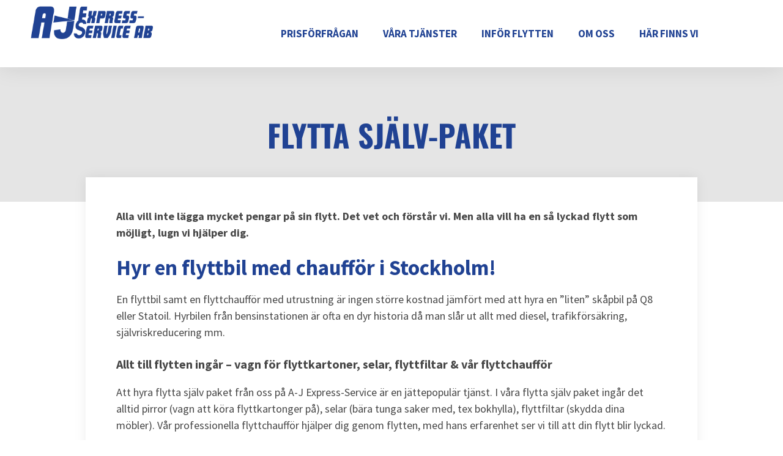

--- FILE ---
content_type: text/html; charset=UTF-8
request_url: https://www.aj-expresservice.nu/flytta-sjalv-paket/
body_size: 36586
content:
<!DOCTYPE html>
<html lang="sv-SE">
<head><meta charset="UTF-8"><script>if(navigator.userAgent.match(/MSIE|Internet Explorer/i)||navigator.userAgent.match(/Trident\/7\..*?rv:11/i)){var href=document.location.href;if(!href.match(/[?&]nowprocket/)){if(href.indexOf("?")==-1){if(href.indexOf("#")==-1){document.location.href=href+"?nowprocket=1"}else{document.location.href=href.replace("#","?nowprocket=1#")}}else{if(href.indexOf("#")==-1){document.location.href=href+"&nowprocket=1"}else{document.location.href=href.replace("#","&nowprocket=1#")}}}}</script><script>(()=>{class RocketLazyLoadScripts{constructor(){this.v="2.0.4",this.userEvents=["keydown","keyup","mousedown","mouseup","mousemove","mouseover","mouseout","touchmove","touchstart","touchend","touchcancel","wheel","click","dblclick","input"],this.attributeEvents=["onblur","onclick","oncontextmenu","ondblclick","onfocus","onmousedown","onmouseenter","onmouseleave","onmousemove","onmouseout","onmouseover","onmouseup","onmousewheel","onscroll","onsubmit"]}async t(){this.i(),this.o(),/iP(ad|hone)/.test(navigator.userAgent)&&this.h(),this.u(),this.l(this),this.m(),this.k(this),this.p(this),this._(),await Promise.all([this.R(),this.L()]),this.lastBreath=Date.now(),this.S(this),this.P(),this.D(),this.O(),this.M(),await this.C(this.delayedScripts.normal),await this.C(this.delayedScripts.defer),await this.C(this.delayedScripts.async),await this.T(),await this.F(),await this.j(),await this.A(),window.dispatchEvent(new Event("rocket-allScriptsLoaded")),this.everythingLoaded=!0,this.lastTouchEnd&&await new Promise(t=>setTimeout(t,500-Date.now()+this.lastTouchEnd)),this.I(),this.H(),this.U(),this.W()}i(){this.CSPIssue=sessionStorage.getItem("rocketCSPIssue"),document.addEventListener("securitypolicyviolation",t=>{this.CSPIssue||"script-src-elem"!==t.violatedDirective||"data"!==t.blockedURI||(this.CSPIssue=!0,sessionStorage.setItem("rocketCSPIssue",!0))},{isRocket:!0})}o(){window.addEventListener("pageshow",t=>{this.persisted=t.persisted,this.realWindowLoadedFired=!0},{isRocket:!0}),window.addEventListener("pagehide",()=>{this.onFirstUserAction=null},{isRocket:!0})}h(){let t;function e(e){t=e}window.addEventListener("touchstart",e,{isRocket:!0}),window.addEventListener("touchend",function i(o){o.changedTouches[0]&&t.changedTouches[0]&&Math.abs(o.changedTouches[0].pageX-t.changedTouches[0].pageX)<10&&Math.abs(o.changedTouches[0].pageY-t.changedTouches[0].pageY)<10&&o.timeStamp-t.timeStamp<200&&(window.removeEventListener("touchstart",e,{isRocket:!0}),window.removeEventListener("touchend",i,{isRocket:!0}),"INPUT"===o.target.tagName&&"text"===o.target.type||(o.target.dispatchEvent(new TouchEvent("touchend",{target:o.target,bubbles:!0})),o.target.dispatchEvent(new MouseEvent("mouseover",{target:o.target,bubbles:!0})),o.target.dispatchEvent(new PointerEvent("click",{target:o.target,bubbles:!0,cancelable:!0,detail:1,clientX:o.changedTouches[0].clientX,clientY:o.changedTouches[0].clientY})),event.preventDefault()))},{isRocket:!0})}q(t){this.userActionTriggered||("mousemove"!==t.type||this.firstMousemoveIgnored?"keyup"===t.type||"mouseover"===t.type||"mouseout"===t.type||(this.userActionTriggered=!0,this.onFirstUserAction&&this.onFirstUserAction()):this.firstMousemoveIgnored=!0),"click"===t.type&&t.preventDefault(),t.stopPropagation(),t.stopImmediatePropagation(),"touchstart"===this.lastEvent&&"touchend"===t.type&&(this.lastTouchEnd=Date.now()),"click"===t.type&&(this.lastTouchEnd=0),this.lastEvent=t.type,t.composedPath&&t.composedPath()[0].getRootNode()instanceof ShadowRoot&&(t.rocketTarget=t.composedPath()[0]),this.savedUserEvents.push(t)}u(){this.savedUserEvents=[],this.userEventHandler=this.q.bind(this),this.userEvents.forEach(t=>window.addEventListener(t,this.userEventHandler,{passive:!1,isRocket:!0})),document.addEventListener("visibilitychange",this.userEventHandler,{isRocket:!0})}U(){this.userEvents.forEach(t=>window.removeEventListener(t,this.userEventHandler,{passive:!1,isRocket:!0})),document.removeEventListener("visibilitychange",this.userEventHandler,{isRocket:!0}),this.savedUserEvents.forEach(t=>{(t.rocketTarget||t.target).dispatchEvent(new window[t.constructor.name](t.type,t))})}m(){const t="return false",e=Array.from(this.attributeEvents,t=>"data-rocket-"+t),i="["+this.attributeEvents.join("],[")+"]",o="[data-rocket-"+this.attributeEvents.join("],[data-rocket-")+"]",s=(e,i,o)=>{o&&o!==t&&(e.setAttribute("data-rocket-"+i,o),e["rocket"+i]=new Function("event",o),e.setAttribute(i,t))};new MutationObserver(t=>{for(const n of t)"attributes"===n.type&&(n.attributeName.startsWith("data-rocket-")||this.everythingLoaded?n.attributeName.startsWith("data-rocket-")&&this.everythingLoaded&&this.N(n.target,n.attributeName.substring(12)):s(n.target,n.attributeName,n.target.getAttribute(n.attributeName))),"childList"===n.type&&n.addedNodes.forEach(t=>{if(t.nodeType===Node.ELEMENT_NODE)if(this.everythingLoaded)for(const i of[t,...t.querySelectorAll(o)])for(const t of i.getAttributeNames())e.includes(t)&&this.N(i,t.substring(12));else for(const e of[t,...t.querySelectorAll(i)])for(const t of e.getAttributeNames())this.attributeEvents.includes(t)&&s(e,t,e.getAttribute(t))})}).observe(document,{subtree:!0,childList:!0,attributeFilter:[...this.attributeEvents,...e]})}I(){this.attributeEvents.forEach(t=>{document.querySelectorAll("[data-rocket-"+t+"]").forEach(e=>{this.N(e,t)})})}N(t,e){const i=t.getAttribute("data-rocket-"+e);i&&(t.setAttribute(e,i),t.removeAttribute("data-rocket-"+e))}k(t){Object.defineProperty(HTMLElement.prototype,"onclick",{get(){return this.rocketonclick||null},set(e){this.rocketonclick=e,this.setAttribute(t.everythingLoaded?"onclick":"data-rocket-onclick","this.rocketonclick(event)")}})}S(t){function e(e,i){let o=e[i];e[i]=null,Object.defineProperty(e,i,{get:()=>o,set(s){t.everythingLoaded?o=s:e["rocket"+i]=o=s}})}e(document,"onreadystatechange"),e(window,"onload"),e(window,"onpageshow");try{Object.defineProperty(document,"readyState",{get:()=>t.rocketReadyState,set(e){t.rocketReadyState=e},configurable:!0}),document.readyState="loading"}catch(t){console.log("WPRocket DJE readyState conflict, bypassing")}}l(t){this.originalAddEventListener=EventTarget.prototype.addEventListener,this.originalRemoveEventListener=EventTarget.prototype.removeEventListener,this.savedEventListeners=[],EventTarget.prototype.addEventListener=function(e,i,o){o&&o.isRocket||!t.B(e,this)&&!t.userEvents.includes(e)||t.B(e,this)&&!t.userActionTriggered||e.startsWith("rocket-")||t.everythingLoaded?t.originalAddEventListener.call(this,e,i,o):(t.savedEventListeners.push({target:this,remove:!1,type:e,func:i,options:o}),"mouseenter"!==e&&"mouseleave"!==e||t.originalAddEventListener.call(this,e,t.savedUserEvents.push,o))},EventTarget.prototype.removeEventListener=function(e,i,o){o&&o.isRocket||!t.B(e,this)&&!t.userEvents.includes(e)||t.B(e,this)&&!t.userActionTriggered||e.startsWith("rocket-")||t.everythingLoaded?t.originalRemoveEventListener.call(this,e,i,o):t.savedEventListeners.push({target:this,remove:!0,type:e,func:i,options:o})}}J(t,e){this.savedEventListeners=this.savedEventListeners.filter(i=>{let o=i.type,s=i.target||window;return e!==o||t!==s||(this.B(o,s)&&(i.type="rocket-"+o),this.$(i),!1)})}H(){EventTarget.prototype.addEventListener=this.originalAddEventListener,EventTarget.prototype.removeEventListener=this.originalRemoveEventListener,this.savedEventListeners.forEach(t=>this.$(t))}$(t){t.remove?this.originalRemoveEventListener.call(t.target,t.type,t.func,t.options):this.originalAddEventListener.call(t.target,t.type,t.func,t.options)}p(t){let e;function i(e){return t.everythingLoaded?e:e.split(" ").map(t=>"load"===t||t.startsWith("load.")?"rocket-jquery-load":t).join(" ")}function o(o){function s(e){const s=o.fn[e];o.fn[e]=o.fn.init.prototype[e]=function(){return this[0]===window&&t.userActionTriggered&&("string"==typeof arguments[0]||arguments[0]instanceof String?arguments[0]=i(arguments[0]):"object"==typeof arguments[0]&&Object.keys(arguments[0]).forEach(t=>{const e=arguments[0][t];delete arguments[0][t],arguments[0][i(t)]=e})),s.apply(this,arguments),this}}if(o&&o.fn&&!t.allJQueries.includes(o)){const e={DOMContentLoaded:[],"rocket-DOMContentLoaded":[]};for(const t in e)document.addEventListener(t,()=>{e[t].forEach(t=>t())},{isRocket:!0});o.fn.ready=o.fn.init.prototype.ready=function(i){function s(){parseInt(o.fn.jquery)>2?setTimeout(()=>i.bind(document)(o)):i.bind(document)(o)}return"function"==typeof i&&(t.realDomReadyFired?!t.userActionTriggered||t.fauxDomReadyFired?s():e["rocket-DOMContentLoaded"].push(s):e.DOMContentLoaded.push(s)),o([])},s("on"),s("one"),s("off"),t.allJQueries.push(o)}e=o}t.allJQueries=[],o(window.jQuery),Object.defineProperty(window,"jQuery",{get:()=>e,set(t){o(t)}})}P(){const t=new Map;document.write=document.writeln=function(e){const i=document.currentScript,o=document.createRange(),s=i.parentElement;let n=t.get(i);void 0===n&&(n=i.nextSibling,t.set(i,n));const c=document.createDocumentFragment();o.setStart(c,0),c.appendChild(o.createContextualFragment(e)),s.insertBefore(c,n)}}async R(){return new Promise(t=>{this.userActionTriggered?t():this.onFirstUserAction=t})}async L(){return new Promise(t=>{document.addEventListener("DOMContentLoaded",()=>{this.realDomReadyFired=!0,t()},{isRocket:!0})})}async j(){return this.realWindowLoadedFired?Promise.resolve():new Promise(t=>{window.addEventListener("load",t,{isRocket:!0})})}M(){this.pendingScripts=[];this.scriptsMutationObserver=new MutationObserver(t=>{for(const e of t)e.addedNodes.forEach(t=>{"SCRIPT"!==t.tagName||t.noModule||t.isWPRocket||this.pendingScripts.push({script:t,promise:new Promise(e=>{const i=()=>{const i=this.pendingScripts.findIndex(e=>e.script===t);i>=0&&this.pendingScripts.splice(i,1),e()};t.addEventListener("load",i,{isRocket:!0}),t.addEventListener("error",i,{isRocket:!0}),setTimeout(i,1e3)})})})}),this.scriptsMutationObserver.observe(document,{childList:!0,subtree:!0})}async F(){await this.X(),this.pendingScripts.length?(await this.pendingScripts[0].promise,await this.F()):this.scriptsMutationObserver.disconnect()}D(){this.delayedScripts={normal:[],async:[],defer:[]},document.querySelectorAll("script[type$=rocketlazyloadscript]").forEach(t=>{t.hasAttribute("data-rocket-src")?t.hasAttribute("async")&&!1!==t.async?this.delayedScripts.async.push(t):t.hasAttribute("defer")&&!1!==t.defer||"module"===t.getAttribute("data-rocket-type")?this.delayedScripts.defer.push(t):this.delayedScripts.normal.push(t):this.delayedScripts.normal.push(t)})}async _(){await this.L();let t=[];document.querySelectorAll("script[type$=rocketlazyloadscript][data-rocket-src]").forEach(e=>{let i=e.getAttribute("data-rocket-src");if(i&&!i.startsWith("data:")){i.startsWith("//")&&(i=location.protocol+i);try{const o=new URL(i).origin;o!==location.origin&&t.push({src:o,crossOrigin:e.crossOrigin||"module"===e.getAttribute("data-rocket-type")})}catch(t){}}}),t=[...new Map(t.map(t=>[JSON.stringify(t),t])).values()],this.Y(t,"preconnect")}async G(t){if(await this.K(),!0!==t.noModule||!("noModule"in HTMLScriptElement.prototype))return new Promise(e=>{let i;function o(){(i||t).setAttribute("data-rocket-status","executed"),e()}try{if(navigator.userAgent.includes("Firefox/")||""===navigator.vendor||this.CSPIssue)i=document.createElement("script"),[...t.attributes].forEach(t=>{let e=t.nodeName;"type"!==e&&("data-rocket-type"===e&&(e="type"),"data-rocket-src"===e&&(e="src"),i.setAttribute(e,t.nodeValue))}),t.text&&(i.text=t.text),t.nonce&&(i.nonce=t.nonce),i.hasAttribute("src")?(i.addEventListener("load",o,{isRocket:!0}),i.addEventListener("error",()=>{i.setAttribute("data-rocket-status","failed-network"),e()},{isRocket:!0}),setTimeout(()=>{i.isConnected||e()},1)):(i.text=t.text,o()),i.isWPRocket=!0,t.parentNode.replaceChild(i,t);else{const i=t.getAttribute("data-rocket-type"),s=t.getAttribute("data-rocket-src");i?(t.type=i,t.removeAttribute("data-rocket-type")):t.removeAttribute("type"),t.addEventListener("load",o,{isRocket:!0}),t.addEventListener("error",i=>{this.CSPIssue&&i.target.src.startsWith("data:")?(console.log("WPRocket: CSP fallback activated"),t.removeAttribute("src"),this.G(t).then(e)):(t.setAttribute("data-rocket-status","failed-network"),e())},{isRocket:!0}),s?(t.fetchPriority="high",t.removeAttribute("data-rocket-src"),t.src=s):t.src="data:text/javascript;base64,"+window.btoa(unescape(encodeURIComponent(t.text)))}}catch(i){t.setAttribute("data-rocket-status","failed-transform"),e()}});t.setAttribute("data-rocket-status","skipped")}async C(t){const e=t.shift();return e?(e.isConnected&&await this.G(e),this.C(t)):Promise.resolve()}O(){this.Y([...this.delayedScripts.normal,...this.delayedScripts.defer,...this.delayedScripts.async],"preload")}Y(t,e){this.trash=this.trash||[];let i=!0;var o=document.createDocumentFragment();t.forEach(t=>{const s=t.getAttribute&&t.getAttribute("data-rocket-src")||t.src;if(s&&!s.startsWith("data:")){const n=document.createElement("link");n.href=s,n.rel=e,"preconnect"!==e&&(n.as="script",n.fetchPriority=i?"high":"low"),t.getAttribute&&"module"===t.getAttribute("data-rocket-type")&&(n.crossOrigin=!0),t.crossOrigin&&(n.crossOrigin=t.crossOrigin),t.integrity&&(n.integrity=t.integrity),t.nonce&&(n.nonce=t.nonce),o.appendChild(n),this.trash.push(n),i=!1}}),document.head.appendChild(o)}W(){this.trash.forEach(t=>t.remove())}async T(){try{document.readyState="interactive"}catch(t){}this.fauxDomReadyFired=!0;try{await this.K(),this.J(document,"readystatechange"),document.dispatchEvent(new Event("rocket-readystatechange")),await this.K(),document.rocketonreadystatechange&&document.rocketonreadystatechange(),await this.K(),this.J(document,"DOMContentLoaded"),document.dispatchEvent(new Event("rocket-DOMContentLoaded")),await this.K(),this.J(window,"DOMContentLoaded"),window.dispatchEvent(new Event("rocket-DOMContentLoaded"))}catch(t){console.error(t)}}async A(){try{document.readyState="complete"}catch(t){}try{await this.K(),this.J(document,"readystatechange"),document.dispatchEvent(new Event("rocket-readystatechange")),await this.K(),document.rocketonreadystatechange&&document.rocketonreadystatechange(),await this.K(),this.J(window,"load"),window.dispatchEvent(new Event("rocket-load")),await this.K(),window.rocketonload&&window.rocketonload(),await this.K(),this.allJQueries.forEach(t=>t(window).trigger("rocket-jquery-load")),await this.K(),this.J(window,"pageshow");const t=new Event("rocket-pageshow");t.persisted=this.persisted,window.dispatchEvent(t),await this.K(),window.rocketonpageshow&&window.rocketonpageshow({persisted:this.persisted})}catch(t){console.error(t)}}async K(){Date.now()-this.lastBreath>45&&(await this.X(),this.lastBreath=Date.now())}async X(){return document.hidden?new Promise(t=>setTimeout(t)):new Promise(t=>requestAnimationFrame(t))}B(t,e){return e===document&&"readystatechange"===t||(e===document&&"DOMContentLoaded"===t||(e===window&&"DOMContentLoaded"===t||(e===window&&"load"===t||e===window&&"pageshow"===t)))}static run(){(new RocketLazyLoadScripts).t()}}RocketLazyLoadScripts.run()})();</script>
	
	<title>Flytta själv-paket  | A-J Express-Service</title>
<link data-rocket-prefetch href="https://connect.facebook.net" rel="dns-prefetch">
<link data-rocket-prefetch href="https://scripts.clarity.ms" rel="dns-prefetch">
<link data-rocket-prefetch href="https://www.clarity.ms" rel="dns-prefetch">
<link data-rocket-prefetch href="https://www.googletagmanager.com" rel="dns-prefetch">
<link data-rocket-prefetch href="https://b475653.smushcdn.com" rel="dns-prefetch">
<link data-rocket-prefetch href="https://www.gstatic.com" rel="dns-prefetch">
<link data-rocket-prefetch href="https://googleads.g.doubleclick.net" rel="dns-prefetch">
<link crossorigin data-rocket-preload as="font" href="https://fonts.gstatic.com/s/sourcesanspro/v23/6xK3dSBYKcSV-LCoeQqfX1RYOo3qOK7l.woff2" rel="preload">
<link crossorigin data-rocket-preload as="font" href="https://fonts.gstatic.com/s/oswald/v57/TK3IWkUHHAIjg75cFRf3bXL8LICs1_Fv40pKlN4NNSeSASz7FmlWHYg.woff2" rel="preload">
<style id="wpr-usedcss">img:is([sizes=auto i],[sizes^="auto," i]){contain-intrinsic-size:3000px 1500px}.lazyload,.lazyloading{max-width:100%}@font-face{font-display:swap;font-family:Oswald;font-style:normal;font-weight:400;src:url(https://fonts.gstatic.com/s/oswald/v57/TK3IWkUHHAIjg75cFRf3bXL8LICs1_Fv40pKlN4NNSeSASz7FmlWHYg.woff2) format('woff2');unicode-range:U+0000-00FF,U+0131,U+0152-0153,U+02BB-02BC,U+02C6,U+02DA,U+02DC,U+0304,U+0308,U+0329,U+2000-206F,U+20AC,U+2122,U+2191,U+2193,U+2212,U+2215,U+FEFF,U+FFFD}@font-face{font-display:swap;font-family:Oswald;font-style:normal;font-weight:700;src:url(https://fonts.gstatic.com/s/oswald/v57/TK3IWkUHHAIjg75cFRf3bXL8LICs1_Fv40pKlN4NNSeSASz7FmlWHYg.woff2) format('woff2');unicode-range:U+0000-00FF,U+0131,U+0152-0153,U+02BB-02BC,U+02C6,U+02DA,U+02DC,U+0304,U+0308,U+0329,U+2000-206F,U+20AC,U+2122,U+2191,U+2193,U+2212,U+2215,U+FEFF,U+FFFD}@font-face{font-display:swap;font-family:'Source Sans Pro';font-style:normal;font-weight:400;src:url(https://fonts.gstatic.com/s/sourcesanspro/v23/6xK3dSBYKcSV-LCoeQqfX1RYOo3qOK7l.woff2) format('woff2');unicode-range:U+0000-00FF,U+0131,U+0152-0153,U+02BB-02BC,U+02C6,U+02DA,U+02DC,U+0304,U+0308,U+0329,U+2000-206F,U+20AC,U+2122,U+2191,U+2193,U+2212,U+2215,U+FEFF,U+FFFD}@font-face{font-display:swap;font-family:'Source Sans Pro';font-style:normal;font-weight:700;src:url(https://fonts.gstatic.com/s/sourcesanspro/v23/6xKydSBYKcSV-LCoeQqfX1RYOo3ig4vwlxdu.woff2) format('woff2');unicode-range:U+0000-00FF,U+0131,U+0152-0153,U+02BB-02BC,U+02C6,U+02DA,U+02DC,U+0304,U+0308,U+0329,U+2000-206F,U+20AC,U+2122,U+2191,U+2193,U+2212,U+2215,U+FEFF,U+FFFD}:root{--wp--preset--aspect-ratio--square:1;--wp--preset--aspect-ratio--4-3:4/3;--wp--preset--aspect-ratio--3-4:3/4;--wp--preset--aspect-ratio--3-2:3/2;--wp--preset--aspect-ratio--2-3:2/3;--wp--preset--aspect-ratio--16-9:16/9;--wp--preset--aspect-ratio--9-16:9/16;--wp--preset--color--black:#000000;--wp--preset--color--cyan-bluish-gray:#abb8c3;--wp--preset--color--white:#ffffff;--wp--preset--color--pale-pink:#f78da7;--wp--preset--color--vivid-red:#cf2e2e;--wp--preset--color--luminous-vivid-orange:#ff6900;--wp--preset--color--luminous-vivid-amber:#fcb900;--wp--preset--color--light-green-cyan:#7bdcb5;--wp--preset--color--vivid-green-cyan:#00d084;--wp--preset--color--pale-cyan-blue:#8ed1fc;--wp--preset--color--vivid-cyan-blue:#0693e3;--wp--preset--color--vivid-purple:#9b51e0;--wp--preset--color--contrast:var(--contrast);--wp--preset--color--contrast-2:var(--contrast-2);--wp--preset--color--contrast-3:var(--contrast-3);--wp--preset--color--base:var(--base);--wp--preset--color--base-2:var(--base-2);--wp--preset--color--base-3:var(--base-3);--wp--preset--color--accent:var(--accent);--wp--preset--gradient--vivid-cyan-blue-to-vivid-purple:linear-gradient(135deg,rgba(6, 147, 227, 1) 0%,rgb(155, 81, 224) 100%);--wp--preset--gradient--light-green-cyan-to-vivid-green-cyan:linear-gradient(135deg,rgb(122, 220, 180) 0%,rgb(0, 208, 130) 100%);--wp--preset--gradient--luminous-vivid-amber-to-luminous-vivid-orange:linear-gradient(135deg,rgba(252, 185, 0, 1) 0%,rgba(255, 105, 0, 1) 100%);--wp--preset--gradient--luminous-vivid-orange-to-vivid-red:linear-gradient(135deg,rgba(255, 105, 0, 1) 0%,rgb(207, 46, 46) 100%);--wp--preset--gradient--very-light-gray-to-cyan-bluish-gray:linear-gradient(135deg,rgb(238, 238, 238) 0%,rgb(169, 184, 195) 100%);--wp--preset--gradient--cool-to-warm-spectrum:linear-gradient(135deg,rgb(74, 234, 220) 0%,rgb(151, 120, 209) 20%,rgb(207, 42, 186) 40%,rgb(238, 44, 130) 60%,rgb(251, 105, 98) 80%,rgb(254, 248, 76) 100%);--wp--preset--gradient--blush-light-purple:linear-gradient(135deg,rgb(255, 206, 236) 0%,rgb(152, 150, 240) 100%);--wp--preset--gradient--blush-bordeaux:linear-gradient(135deg,rgb(254, 205, 165) 0%,rgb(254, 45, 45) 50%,rgb(107, 0, 62) 100%);--wp--preset--gradient--luminous-dusk:linear-gradient(135deg,rgb(255, 203, 112) 0%,rgb(199, 81, 192) 50%,rgb(65, 88, 208) 100%);--wp--preset--gradient--pale-ocean:linear-gradient(135deg,rgb(255, 245, 203) 0%,rgb(182, 227, 212) 50%,rgb(51, 167, 181) 100%);--wp--preset--gradient--electric-grass:linear-gradient(135deg,rgb(202, 248, 128) 0%,rgb(113, 206, 126) 100%);--wp--preset--gradient--midnight:linear-gradient(135deg,rgb(2, 3, 129) 0%,rgb(40, 116, 252) 100%);--wp--preset--font-size--small:13px;--wp--preset--font-size--medium:20px;--wp--preset--font-size--large:36px;--wp--preset--font-size--x-large:42px;--wp--preset--spacing--20:0.44rem;--wp--preset--spacing--30:0.67rem;--wp--preset--spacing--40:1rem;--wp--preset--spacing--50:1.5rem;--wp--preset--spacing--60:2.25rem;--wp--preset--spacing--70:3.38rem;--wp--preset--spacing--80:5.06rem;--wp--preset--shadow--natural:6px 6px 9px rgba(0, 0, 0, .2);--wp--preset--shadow--deep:12px 12px 50px rgba(0, 0, 0, .4);--wp--preset--shadow--sharp:6px 6px 0px rgba(0, 0, 0, .2);--wp--preset--shadow--outlined:6px 6px 0px -3px rgba(255, 255, 255, 1),6px 6px rgba(0, 0, 0, 1);--wp--preset--shadow--crisp:6px 6px 0px rgba(0, 0, 0, 1)}:where(.is-layout-flex){gap:.5em}:where(.is-layout-grid){gap:.5em}:where(.wp-block-post-template.is-layout-flex){gap:1.25em}:where(.wp-block-post-template.is-layout-grid){gap:1.25em}:where(.wp-block-columns.is-layout-flex){gap:2em}:where(.wp-block-columns.is-layout-grid){gap:2em}:root :where(.wp-block-pullquote){font-size:1.5em;line-height:1.6}.cmplz-blocked-content-notice{display:none}.cmplz-blocked-content-container,.cmplz-wp-video{animation-name:cmplz-fadein;animation-duration:.6s;background:#fff;border:0;border-radius:3px;box-shadow:0 0 1px 0 rgba(0,0,0,.5),0 1px 10px 0 rgba(0,0,0,.15);display:flex;justify-content:center;align-items:center;background-repeat:no-repeat!important;background-size:cover!important;height:inherit;position:relative}.cmplz-blocked-content-container iframe,.cmplz-wp-video iframe{visibility:hidden;max-height:100%;border:0!important}.cmplz-blocked-content-container .cmplz-blocked-content-notice,.cmplz-wp-video .cmplz-blocked-content-notice{white-space:normal;text-transform:initial;position:absolute!important;width:100%;top:50%;left:50%;transform:translate(-50%,-50%);max-width:300px;font-size:14px;padding:10px;background-color:rgba(0,0,0,.5);color:#fff;text-align:center;z-index:98;line-height:23px}.cmplz-blocked-content-container .cmplz-blocked-content-notice .cmplz-links,.cmplz-wp-video .cmplz-blocked-content-notice .cmplz-links{display:block;margin-bottom:10px}.cmplz-blocked-content-container .cmplz-blocked-content-notice .cmplz-links a,.cmplz-wp-video .cmplz-blocked-content-notice .cmplz-links a{color:#fff}.cmplz-blocked-content-container div div{display:none}.cmplz-wp-video .cmplz-placeholder-element{width:100%;height:inherit}@keyframes cmplz-fadein{from{opacity:0}to{opacity:1}}.grid-100:after,.grid-100:before,.grid-container:after,.grid-container:before,[class*=mobile-grid-]:after,[class*=mobile-grid-]:before,[class*=tablet-grid-]:after,[class*=tablet-grid-]:before{content:".";display:block;overflow:hidden;visibility:hidden;font-size:0;line-height:0;width:0;height:0}.grid-100:after,.grid-container:after,[class*=mobile-grid-]:after,[class*=tablet-grid-]:after{clear:both}.grid-container{margin-left:auto;margin-right:auto;max-width:1200px;padding-left:10px;padding-right:10px}.grid-100,[class*=mobile-grid-],[class*=tablet-grid-]{box-sizing:border-box;padding-left:10px;padding-right:10px}.grid-parent{padding-left:0;padding-right:0}@media (max-width:767px){.mobile-grid-100{clear:both;width:100%}.elementor-widget-wrap .elementor-element.elementor-widget-mobile__width-initial{max-width:100%}}@media (min-width:768px) and (max-width:1024px){.tablet-grid-100{clear:both;width:100%}}@media (min-width:1025px){.grid-100{clear:both;width:100%}#elementor-device-mode:after{content:"desktop"}}a,body,div,fieldset,font,form,h1,h2,h3,h4,h6,html,iframe,label,legend,li,object,p,span,strong,sub,table,tbody,tr,ul{border:0;margin:0;padding:0}html{font-family:sans-serif;-webkit-text-size-adjust:100%;-ms-text-size-adjust:100%}article,details,footer,header,main,nav,section{display:block}progress,video{display:inline-block;vertical-align:baseline}[hidden],template{display:none}ul{list-style:none}table{border-collapse:separate;border-spacing:0}a{background-color:transparent}a img{border:0}body,button,input,select,textarea{font-family:-apple-system,system-ui,BlinkMacSystemFont,"Segoe UI",Helvetica,Arial,sans-serif,"Apple Color Emoji","Segoe UI Emoji","Segoe UI Symbol";font-weight:400;text-transform:none;font-size:17px;line-height:1.5}p{margin-bottom:1.5em}h1,h2,h3,h4,h6{font-family:inherit;font-size:100%;font-style:inherit;font-weight:inherit}table{border:1px solid rgba(0,0,0,.1)}table{border-collapse:separate;border-spacing:0;border-width:1px 0 0 1px;margin:0 0 1.5em;width:100%}fieldset{padding:0;border:0;min-width:inherit}fieldset legend{padding:0;margin-bottom:1.5em}h1{font-size:42px;margin-bottom:20px;line-height:1.2em;font-weight:400;text-transform:none}h2{font-size:35px;margin-bottom:20px;line-height:1.2em;font-weight:400;text-transform:none}h3{font-size:29px;margin-bottom:20px;line-height:1.2em;font-weight:400;text-transform:none}h4{font-size:24px}h4,h6{margin-bottom:20px}ul{margin:0 0 1.5em 3em}ul{list-style:disc}li>ul{margin-bottom:0;margin-left:1.5em}b,strong{font-weight:700}sub{font-size:75%;height:0;line-height:0;position:relative;vertical-align:baseline}sub{top:.5ex}table{margin:0 0 1.5em;width:100%}img{height:auto;max-width:100%}button,input,select,textarea{font-size:100%;margin:0;vertical-align:baseline}button,html input[type=button],input[type=submit]{border:1px solid transparent;background:#55555e;cursor:pointer;-webkit-appearance:button;padding:10px 20px;color:#fff}input[type=checkbox],input[type=radio]{box-sizing:border-box;padding:0}input[type=search]{-webkit-appearance:textfield;box-sizing:content-box}input[type=search]::-webkit-search-decoration{-webkit-appearance:none}button::-moz-focus-inner,input::-moz-focus-inner{border:0;padding:0}input[type=email],input[type=number],input[type=search],input[type=text],input[type=url],select,textarea{background:#fafafa;color:#666;border:1px solid #ccc;border-radius:0;padding:10px 15px;box-sizing:border-box;max-width:100%}textarea{overflow:auto;vertical-align:top;width:100%}input[type=file]{max-width:100%;box-sizing:border-box}a,button,input{transition:color .1s ease-in-out,background-color .1s ease-in-out}a{text-decoration:none}.button{padding:10px 20px;display:inline-block}.using-mouse :focus{outline:0}.using-mouse ::-moz-focus-inner{border:0}.size-full{max-width:100%;height:auto}.screen-reader-text{border:0;clip:rect(1px,1px,1px,1px);clip-path:inset(50%);height:1px;margin:-1px;overflow:hidden;padding:0;position:absolute!important;width:1px;word-wrap:normal!important}.screen-reader-text:focus{background-color:#f1f1f1;border-radius:3px;box-shadow:0 0 2px 2px rgba(0,0,0,.6);clip:auto!important;clip-path:none;color:#21759b;display:block;font-size:.875rem;font-weight:700;height:auto;left:5px;line-height:normal;padding:15px 23px 14px;text-decoration:none;top:5px;width:auto;z-index:100000}#primary[tabindex="-1"]:focus{outline:0}.entry-content:after,.site-content:after,.site-footer:after{content:"";display:table;clear:both}.main-navigation{z-index:100;padding:0;clear:both;display:block}.main-navigation a{display:block;text-decoration:none;font-weight:400;text-transform:none;font-size:15px}.main-navigation ul{list-style:none;margin:0;padding-left:0}.main-navigation .main-nav ul li a{padding-left:20px;padding-right:20px;line-height:60px}.main-navigation li{float:left;position:relative}.nav-aligned-right .main-navigation:not(.toggled) .menu>li{float:none;display:inline-block}.nav-aligned-right .main-navigation:not(.toggled) ul{letter-spacing:-.31em;font-size:1em}.nav-aligned-right .main-navigation:not(.toggled) ul li{letter-spacing:normal}.nav-aligned-right .main-navigation{text-align:right}.main-navigation li.search-item{float:right}.main-navigation .mobile-bar-items a{padding-left:20px;padding-right:20px;line-height:60px}.main-navigation ul ul{display:block;box-shadow:1px 1px 0 rgba(0,0,0,.1);float:left;position:absolute;left:-99999px;opacity:0;z-index:99999;width:200px;text-align:left;top:auto;transition:opacity 80ms linear;transition-delay:0s;pointer-events:none;height:0;overflow:hidden}.main-navigation ul ul a{display:block}.main-navigation ul ul li{width:100%}.main-navigation .main-nav ul ul li a{line-height:normal;padding:10px 20px;font-size:14px}.main-navigation .main-nav ul li.menu-item-has-children>a{padding-right:0;position:relative}.main-navigation.sub-menu-left ul ul{box-shadow:-1px 1px 0 rgba(0,0,0,.1)}.main-navigation.sub-menu-left .sub-menu{right:0}.main-navigation:not(.toggled) ul li.sfHover>ul,.main-navigation:not(.toggled) ul li:hover>ul{left:auto;opacity:1;transition-delay:150ms;pointer-events:auto;height:auto;overflow:visible}.main-navigation:not(.toggled) ul ul li.sfHover>ul,.main-navigation:not(.toggled) ul ul li:hover>ul{left:100%;top:0}.main-navigation.sub-menu-left:not(.toggled) ul ul li.sfHover>ul,.main-navigation.sub-menu-left:not(.toggled) ul ul li:hover>ul{right:100%;left:auto}.menu-item-has-children .dropdown-menu-toggle{display:inline-block;height:100%;clear:both;padding-right:20px;padding-left:10px}.menu-item-has-children ul .dropdown-menu-toggle{padding-top:10px;padding-bottom:10px;margin-top:-10px}nav ul ul .menu-item-has-children .dropdown-menu-toggle{float:right}.sticky{display:block}.entry-content:not(:first-child){margin-top:2em}.site-content{word-wrap:break-word}.entry-content>p:last-child{margin-bottom:0}.gallery{margin-bottom:1.5em}.site-main .gallery{margin-bottom:1.5em}iframe,object{max-width:100%}.widget select{max-width:100%}.widget ul{margin:0}.widget{margin:0 0 30px;box-sizing:border-box}.separate-containers .widget:last-child,.widget:last-child{margin-bottom:0}.widget ul li{list-style-type:none;position:relative;padding-bottom:5px}.widget ul li.menu-item-has-children{padding-bottom:0}.post{margin:0 0 2em}.separate-containers .inside-article{padding:40px}.separate-containers .site-main>*,.separate-containers .widget{margin-bottom:20px}.separate-containers .site-main{margin:20px}.separate-containers.no-sidebar .site-main{margin-left:0;margin-right:0}.separate-containers .site-main>:last-child{margin-bottom:0}.gp-icon{display:inline-flex;align-self:center}.gp-icon svg{height:1em;width:1em;top:.125em;position:relative;fill:currentColor}.close-search .icon-search svg:first-child,.toggled .icon-menu-bars svg:first-child{display:none}.close-search .icon-search svg:nth-child(2),.toggled .icon-menu-bars svg:nth-child(2){display:block}nav.toggled .sfHover>a>.dropdown-menu-toggle .gp-icon svg{transform:rotate(180deg)}.container.grid-container{width:auto}.menu-toggle{display:none}.menu-toggle{padding:0 20px;line-height:60px;margin:0;font-weight:400;text-transform:none;font-size:15px;cursor:pointer}button.menu-toggle{background-color:transparent;width:100%;border:0;text-align:center}button.menu-toggle:active,button.menu-toggle:focus,button.menu-toggle:hover{background-color:transparent}nav.toggled ul ul.sub-menu{width:100%}.dropdown-hover .main-navigation.toggled ul li.sfHover>ul,.dropdown-hover .main-navigation.toggled ul li:hover>ul{transition-delay:0s}.toggled .menu-item-has-children .dropdown-menu-toggle{padding-left:20px}.main-navigation.toggled ul ul{transition:0s;visibility:hidden}.main-navigation.toggled .main-nav>ul{display:block}.main-navigation.toggled .main-nav ul ul.toggled-on{position:relative;top:0;left:auto!important;right:auto!important;width:100%;pointer-events:auto;height:auto;opacity:1;display:block;visibility:visible;float:none}.main-navigation.toggled .main-nav li{float:none;clear:both;display:block;text-align:left}.main-navigation.toggled .main-nav li.hide-on-mobile{display:none!important}.main-navigation.toggled .menu-item-has-children .dropdown-menu-toggle{float:right}.main-navigation.toggled .menu li.search-item{display:none!important}.main-navigation.toggled .sf-menu>li.menu-item-float-right{float:none;display:inline-block}.page-hero{background-color:#e5e5e5;color:#204293;padding-top:80px;padding-bottom:80px;text-align:center;box-sizing:border-box}.page-hero h1,.page-hero h2,.page-hero h3,.page-hero h4,.page-hero h6{color:#204293}.inside-page-hero>:last-child{margin-bottom:0}@media (max-width:768px){a,body,button,input,select,textarea{transition:all 0s ease-in-out}.content-area{float:none;width:100%;left:0;right:0}.site-main{margin-left:0!important;margin-right:0!important}body:not(.no-sidebar) .site-main{margin-bottom:0!important}.main-navigation .menu-toggle,.main-navigation .mobile-bar-items{display:block}.main-navigation ul{display:none}.page-hero{padding-top:40px;padding-bottom:40px}}:root{--direction-multiplier:1}body.rtl{--direction-multiplier:-1}.elementor-screen-only,.screen-reader-text,.screen-reader-text span{height:1px;margin:-1px;overflow:hidden;padding:0;position:absolute;top:-10000em;width:1px;clip:rect(0,0,0,0);border:0}.elementor *,.elementor :after,.elementor :before{box-sizing:border-box}.elementor a{box-shadow:none;text-decoration:none}.elementor img{border:none;border-radius:0;box-shadow:none;height:auto;max-width:100%}.elementor iframe,.elementor object,.elementor video{border:none;line-height:1;margin:0;max-width:100%;width:100%}.elementor .elementor-background-video-container{direction:ltr;inset:0;overflow:hidden;position:absolute;z-index:0}.elementor .elementor-background-video-container{pointer-events:none;transition:opacity 1s}.elementor-element{--flex-direction:initial;--flex-wrap:initial;--justify-content:initial;--align-items:initial;--align-content:initial;--gap:initial;--flex-basis:initial;--flex-grow:initial;--flex-shrink:initial;--order:initial;--align-self:initial;align-self:var(--align-self);flex-basis:var(--flex-basis);flex-grow:var(--flex-grow);flex-shrink:var(--flex-shrink);order:var(--order)}.elementor-element:where(.e-con-full,.elementor-widget){align-content:var(--align-content);align-items:var(--align-items);flex-direction:var(--flex-direction);flex-wrap:var(--flex-wrap);gap:var(--row-gap) var(--column-gap);justify-content:var(--justify-content)}.elementor-invisible{visibility:hidden}.elementor-align-center{text-align:center}.elementor-align-center .elementor-button{width:auto}:root{--page-title-display:block}.elementor-section{position:relative}.elementor-section .elementor-container{display:flex;margin-left:auto;margin-right:auto;position:relative}@media (max-width:1024px){.elementor-section .elementor-container{flex-wrap:wrap}}.elementor-widget-wrap{align-content:flex-start;flex-wrap:wrap;position:relative;width:100%}.elementor:not(.elementor-bc-flex-widget) .elementor-widget-wrap{display:flex}.elementor-widget-wrap>.elementor-element{width:100%}.elementor-widget-wrap.e-swiper-container{width:calc(100% - (var(--e-column-margin-left,0px) + var(--e-column-margin-right,0px)))}.elementor-widget{position:relative}.elementor-widget:not(:last-child){margin-bottom:var(--kit-widget-spacing,20px)}.elementor-column{display:flex;min-height:1px;position:relative}.elementor-column-gap-default>.elementor-column>.elementor-element-populated{padding:10px}@media (min-width:768px){.elementor-column.elementor-col-100{width:100%}}.elementor-grid{display:grid;grid-column-gap:var(--grid-column-gap);grid-row-gap:var(--grid-row-gap)}.elementor-grid .elementor-grid-item{min-width:0}.elementor-grid-0 .elementor-grid{display:inline-block;margin-bottom:calc(-1 * var(--grid-row-gap));width:100%;word-spacing:var(--grid-column-gap)}.elementor-grid-0 .elementor-grid .elementor-grid-item{display:inline-block;margin-bottom:var(--grid-row-gap);word-break:break-word}@media (min-width:-1){#elementor-device-mode:after{content:"widescreen"}}@media (max-width:-1){#elementor-device-mode:after{content:"laptop";content:"tablet_extra"}}@media (max-width:1024px){#elementor-device-mode:after{content:"tablet"}}@media (max-width:-1){#elementor-device-mode:after{content:"mobile_extra"}}@media (max-width:767px){.elementor-column{width:100%}#elementor-device-mode:after{content:"mobile"}}@media (prefers-reduced-motion:no-preference){html{scroll-behavior:smooth}}.e-con{--border-radius:0;--border-top-width:0px;--border-right-width:0px;--border-bottom-width:0px;--border-left-width:0px;--border-style:initial;--border-color:initial;--container-widget-width:100%;--container-widget-height:initial;--container-widget-flex-grow:0;--container-widget-align-self:initial;--content-width:min(100%,var(--container-max-width,1140px));--width:100%;--min-height:initial;--height:auto;--text-align:initial;--margin-top:0px;--margin-right:0px;--margin-bottom:0px;--margin-left:0px;--padding-top:var(--container-default-padding-top,10px);--padding-right:var(--container-default-padding-right,10px);--padding-bottom:var(--container-default-padding-bottom,10px);--padding-left:var(--container-default-padding-left,10px);--position:relative;--z-index:revert;--overflow:visible;--gap:var(--widgets-spacing,20px);--row-gap:var(--widgets-spacing-row,20px);--column-gap:var(--widgets-spacing-column,20px);--overlay-mix-blend-mode:initial;--overlay-opacity:1;--overlay-transition:0.3s;--e-con-grid-template-columns:repeat(3,1fr);--e-con-grid-template-rows:repeat(2,1fr);border-radius:var(--border-radius);height:var(--height);min-height:var(--min-height);min-width:0;overflow:var(--overflow);position:var(--position);width:var(--width);z-index:var(--z-index);--flex-wrap-mobile:wrap;margin-block-end:var(--margin-block-end);margin-block-start:var(--margin-block-start);margin-inline-end:var(--margin-inline-end);margin-inline-start:var(--margin-inline-start);padding-inline-end:var(--padding-inline-end);padding-inline-start:var(--padding-inline-start)}.e-con:where(:not(.e-div-block-base)){transition:background var(--background-transition,.3s),border var(--border-transition,.3s),box-shadow var(--border-transition,.3s),transform var(--e-con-transform-transition-duration,.4s)}.e-con{--margin-block-start:var(--margin-top);--margin-block-end:var(--margin-bottom);--margin-inline-start:var(--margin-left);--margin-inline-end:var(--margin-right);--padding-inline-start:var(--padding-left);--padding-inline-end:var(--padding-right);--padding-block-start:var(--padding-top);--padding-block-end:var(--padding-bottom);--border-block-start-width:var(--border-top-width);--border-block-end-width:var(--border-bottom-width);--border-inline-start-width:var(--border-left-width);--border-inline-end-width:var(--border-right-width)}body.rtl .e-con{--padding-inline-start:var(--padding-right);--padding-inline-end:var(--padding-left);--margin-inline-start:var(--margin-right);--margin-inline-end:var(--margin-left);--border-inline-start-width:var(--border-right-width);--border-inline-end-width:var(--border-left-width)}.e-con.e-flex{--flex-direction:column;--flex-basis:auto;--flex-grow:0;--flex-shrink:1;flex:var(--flex-grow) var(--flex-shrink) var(--flex-basis)}.e-con-full,.e-con>.e-con-inner{padding-block-end:var(--padding-block-end);padding-block-start:var(--padding-block-start);text-align:var(--text-align)}.e-con-full.e-flex,.e-con.e-flex>.e-con-inner{flex-direction:var(--flex-direction)}.e-con,.e-con>.e-con-inner{display:var(--display)}.e-con-boxed.e-flex{align-content:normal;align-items:normal;flex-direction:column;flex-wrap:nowrap;justify-content:normal}.e-con-boxed{gap:initial;text-align:initial}.e-con.e-flex>.e-con-inner{align-content:var(--align-content);align-items:var(--align-items);align-self:auto;flex-basis:auto;flex-grow:1;flex-shrink:1;flex-wrap:var(--flex-wrap);justify-content:var(--justify-content)}.e-con>.e-con-inner{gap:var(--row-gap) var(--column-gap);height:100%;margin:0 auto;max-width:var(--content-width);padding-inline-end:0;padding-inline-start:0;width:100%}:is(.elementor-section-wrap,[data-elementor-id])>.e-con{--margin-left:auto;--margin-right:auto;max-width:min(100%,var(--width))}.e-con .elementor-widget.elementor-widget{margin-block-end:0}.e-con:before,.e-con>.elementor-motion-effects-container>.elementor-motion-effects-layer:before,:is(.e-con,.e-con>.e-con-inner)>.elementor-background-video-container:before{border-block-end-width:var(--border-block-end-width);border-block-start-width:var(--border-block-start-width);border-color:var(--border-color);border-inline-end-width:var(--border-inline-end-width);border-inline-start-width:var(--border-inline-start-width);border-radius:var(--border-radius);border-style:var(--border-style);content:var(--background-overlay);display:block;height:max(100% + var(--border-top-width) + var(--border-bottom-width),100%);left:calc(0px - var(--border-left-width));mix-blend-mode:var(--overlay-mix-blend-mode);opacity:var(--overlay-opacity);position:absolute;top:calc(0px - var(--border-top-width));transition:var(--overlay-transition,.3s);width:max(100% + var(--border-left-width) + var(--border-right-width),100%)}.e-con:before{transition:background var(--overlay-transition,.3s),border-radius var(--border-transition,.3s),opacity var(--overlay-transition,.3s)}:is(.e-con,.e-con>.e-con-inner)>.elementor-background-video-container{border-block-end-width:var(--border-block-end-width);border-block-start-width:var(--border-block-start-width);border-color:var(--border-color);border-inline-end-width:var(--border-inline-end-width);border-inline-start-width:var(--border-inline-start-width);border-radius:var(--border-radius);border-style:var(--border-style);height:max(100% + var(--border-top-width) + var(--border-bottom-width),100%);left:calc(0px - var(--border-left-width));top:calc(0px - var(--border-top-width));width:max(100% + var(--border-left-width) + var(--border-right-width),100%)}:is(.e-con,.e-con>.e-con-inner)>.elementor-background-video-container:before{z-index:1}.e-con .elementor-widget{min-width:0}.e-con .elementor-widget.e-widget-swiper{width:100%}.e-con>.e-con-inner>.elementor-widget>.elementor-widget-container,.e-con>.elementor-widget>.elementor-widget-container{height:100%}.e-con.e-con>.e-con-inner>.elementor-widget,.elementor.elementor .e-con>.elementor-widget{max-width:100%}.e-con .elementor-widget:not(:last-child){--kit-widget-spacing:0px}@media (max-width:767px){.e-con.e-flex{--width:100%;--flex-wrap:var(--flex-wrap-mobile)}}.elementor-element:where(:not(.e-con)):where(:not(.e-div-block-base)) .elementor-widget-container,.elementor-element:where(:not(.e-con)):where(:not(.e-div-block-base)):not(:has(.elementor-widget-container)){transition:background .3s,border .3s,border-radius .3s,box-shadow .3s,transform var(--e-transform-transition-duration,.4s)}.elementor-heading-title{line-height:1;margin:0;padding:0}.elementor-button{background-color:#69727d;border-radius:3px;color:#fff;display:inline-block;font-size:15px;line-height:1;padding:12px 24px;fill:#fff;text-align:center;transition:all .3s}.elementor-button:focus,.elementor-button:hover,.elementor-button:visited{color:#fff}.elementor-button-content-wrapper{display:flex;flex-direction:row;gap:5px;justify-content:center}.elementor-button-text{display:inline-block}.elementor-button span{text-decoration:inherit}.elementor-icon{color:#69727d;display:inline-block;font-size:50px;line-height:1;text-align:center;transition:all .3s}.elementor-icon:hover{color:#69727d}.elementor-icon svg{display:block;height:1em;position:relative;width:1em}.elementor-icon svg:before{left:50%;position:absolute;transform:translateX(-50%)}.elementor-shape-rounded .elementor-icon{border-radius:10%}.animated{animation-duration:1.25s}.animated.reverse{animation-direction:reverse;animation-fill-mode:forwards}@media (prefers-reduced-motion:reduce){.animated{animation:none!important}html *{transition-delay:0s!important;transition-duration:0s!important}}.elementor-widget-image{text-align:center}.elementor-widget-image a{display:inline-block}.elementor-widget-image img{display:inline-block;vertical-align:middle}.elementor-widget-heading .elementor-heading-title[class*=elementor-size-]>a{color:inherit;font-size:inherit;line-height:inherit}.elementor-animation-grow{transition-duration:.3s;transition-property:transform}.elementor-animation-grow:active,.elementor-animation-grow:focus,.elementor-animation-grow:hover{transform:scale(1.1)}[data-elementor-type=popup]:not(.elementor-edit-area){display:none}.elementor-popup-modal.dialog-type-lightbox{background-color:transparent;display:flex;pointer-events:none;-webkit-user-select:auto;-moz-user-select:auto;user-select:auto}.elementor-popup-modal .dialog-buttons-wrapper,.elementor-popup-modal .dialog-header{display:none}.elementor-popup-modal .dialog-close-button{display:none;inset-inline-end:20px;margin-top:0;opacity:1;pointer-events:all;top:20px;z-index:9999}.elementor-popup-modal .dialog-close-button svg{fill:#1f2124;height:1em;width:1em}.elementor-popup-modal .dialog-widget-content{background-color:#fff;border-radius:0;box-shadow:none;max-height:100%;max-width:100%;overflow:visible;pointer-events:all;width:auto}.elementor-popup-modal .dialog-message{display:flex;max-height:100vh;max-width:100vw;overflow:auto;padding:0;width:640px}.elementor-popup-modal .elementor{width:100%}.elementor-item:after,.elementor-item:before{display:block;position:absolute;transition:.3s;transition-timing-function:cubic-bezier(.58,.3,.005,1)}.elementor-item:not(:hover):not(:focus):not(.elementor-item-active):not(.highlighted):after,.elementor-item:not(:hover):not(:focus):not(.elementor-item-active):not(.highlighted):before{opacity:0}.elementor-item-active:after,.elementor-item-active:before,.elementor-item.highlighted:after,.elementor-item.highlighted:before,.elementor-item:focus:after,.elementor-item:focus:before,.elementor-item:hover:after,.elementor-item:hover:before{transform:scale(1)}.e--pointer-background .elementor-item:after,.e--pointer-background .elementor-item:before{content:"";transition:.3s}.e--pointer-background .elementor-item:before{background:#3f444b;inset:0;z-index:-1}.e--pointer-background .elementor-item-active,.e--pointer-background .elementor-item.highlighted,.e--pointer-background .elementor-item:focus,.e--pointer-background .elementor-item:hover{color:#fff}.elementor-nav-menu--main .elementor-nav-menu a{transition:.4s}.elementor-nav-menu--main .elementor-nav-menu a,.elementor-nav-menu--main .elementor-nav-menu a.highlighted,.elementor-nav-menu--main .elementor-nav-menu a:focus,.elementor-nav-menu--main .elementor-nav-menu a:hover{padding:13px 20px}.elementor-nav-menu--main .elementor-nav-menu a.current{background:#1f2124;color:#fff}.elementor-nav-menu--main .elementor-nav-menu a.disabled{background:#3f444b;color:#88909b}.elementor-nav-menu--main .elementor-nav-menu ul{border-style:solid;border-width:0;padding:0;position:absolute;width:12em}.elementor-nav-menu--main .elementor-nav-menu span.scroll-down,.elementor-nav-menu--main .elementor-nav-menu span.scroll-up{background:#fff;display:none;height:20px;overflow:hidden;position:absolute;visibility:hidden}.elementor-nav-menu--main .elementor-nav-menu span.scroll-down-arrow,.elementor-nav-menu--main .elementor-nav-menu span.scroll-up-arrow{border:8px dashed transparent;border-bottom:8px solid #33373d;height:0;inset-block-start:-2px;inset-inline-start:50%;margin-inline-start:-8px;overflow:hidden;position:absolute;width:0}.elementor-nav-menu--main .elementor-nav-menu span.scroll-down-arrow{border-color:#33373d transparent transparent;border-style:solid dashed dashed;top:6px}.elementor-nav-menu--main .elementor-nav-menu--dropdown .sub-arrow .e-font-icon-svg,.elementor-nav-menu--main .elementor-nav-menu--dropdown .sub-arrow i{transform:rotate(calc(-90deg * var(--direction-multiplier,1)))}.elementor-nav-menu--main .elementor-nav-menu--dropdown .sub-arrow .e-font-icon-svg{fill:currentColor;height:1em;width:1em}.elementor-nav-menu--layout-horizontal{display:flex}.elementor-nav-menu--layout-horizontal .elementor-nav-menu{display:flex;flex-wrap:wrap}.elementor-nav-menu--layout-horizontal .elementor-nav-menu a{flex-grow:1;white-space:nowrap}.elementor-nav-menu--layout-horizontal .elementor-nav-menu>li{display:flex}.elementor-nav-menu--layout-horizontal .elementor-nav-menu>li ul,.elementor-nav-menu--layout-horizontal .elementor-nav-menu>li>.scroll-down{top:100%!important}.elementor-nav-menu--layout-horizontal .elementor-nav-menu>li:not(:first-child)>a{margin-inline-start:var(--e-nav-menu-horizontal-menu-item-margin)}.elementor-nav-menu--layout-horizontal .elementor-nav-menu>li:not(:first-child)>.scroll-down,.elementor-nav-menu--layout-horizontal .elementor-nav-menu>li:not(:first-child)>.scroll-up,.elementor-nav-menu--layout-horizontal .elementor-nav-menu>li:not(:first-child)>ul{inset-inline-start:var(--e-nav-menu-horizontal-menu-item-margin)!important}.elementor-nav-menu--layout-horizontal .elementor-nav-menu>li:not(:last-child)>a{margin-inline-end:var(--e-nav-menu-horizontal-menu-item-margin)}.elementor-nav-menu--layout-horizontal .elementor-nav-menu>li:not(:last-child):after{align-self:center;border-color:var(--e-nav-menu-divider-color,#000);border-left-style:var(--e-nav-menu-divider-style,solid);border-left-width:var(--e-nav-menu-divider-width,2px);content:var(--e-nav-menu-divider-content,none);height:var(--e-nav-menu-divider-height,35%)}.elementor-nav-menu__align-right .elementor-nav-menu{justify-content:flex-end;margin-left:auto}.elementor-nav-menu__align-right .elementor-nav-menu--layout-vertical>ul>li>a{justify-content:flex-end}.elementor-nav-menu__align-left .elementor-nav-menu{justify-content:flex-start;margin-right:auto}.elementor-nav-menu__align-left .elementor-nav-menu--layout-vertical>ul>li>a{justify-content:flex-start}.elementor-nav-menu__align-start .elementor-nav-menu{justify-content:flex-start;margin-inline-end:auto}.elementor-nav-menu__align-start .elementor-nav-menu--layout-vertical>ul>li>a{justify-content:flex-start}.elementor-nav-menu__align-end .elementor-nav-menu{justify-content:flex-end;margin-inline-start:auto}.elementor-nav-menu__align-end .elementor-nav-menu--layout-vertical>ul>li>a{justify-content:flex-end}.elementor-nav-menu__align-center .elementor-nav-menu{justify-content:center;margin-inline-end:auto;margin-inline-start:auto}.elementor-nav-menu__align-center .elementor-nav-menu--layout-vertical>ul>li>a{justify-content:center}.elementor-nav-menu__align-justify .elementor-nav-menu--layout-horizontal .elementor-nav-menu{width:100%}.elementor-nav-menu__align-justify .elementor-nav-menu--layout-horizontal .elementor-nav-menu>li{flex-grow:1}.elementor-nav-menu__align-justify .elementor-nav-menu--layout-horizontal .elementor-nav-menu>li>a{justify-content:center}.elementor-widget-nav-menu:not(.elementor-nav-menu--toggle) .elementor-menu-toggle{display:none}.elementor-widget-nav-menu .elementor-widget-container,.elementor-widget-nav-menu:not(:has(.elementor-widget-container)):not([class*=elementor-hidden-]){display:flex;flex-direction:column}.elementor-nav-menu{position:relative;z-index:2}.elementor-nav-menu:after{clear:both;content:" ";display:block;font:0/0 serif;height:0;overflow:hidden;visibility:hidden}.elementor-nav-menu,.elementor-nav-menu li,.elementor-nav-menu ul{display:block;line-height:normal;list-style:none;margin:0;padding:0;-webkit-tap-highlight-color:transparent}.elementor-nav-menu ul{display:none}.elementor-nav-menu ul ul a,.elementor-nav-menu ul ul a:active,.elementor-nav-menu ul ul a:focus,.elementor-nav-menu ul ul a:hover{border-left:16px solid transparent}.elementor-nav-menu ul ul ul a,.elementor-nav-menu ul ul ul a:active,.elementor-nav-menu ul ul ul a:focus,.elementor-nav-menu ul ul ul a:hover{border-left:24px solid transparent}.elementor-nav-menu ul ul ul ul a,.elementor-nav-menu ul ul ul ul a:active,.elementor-nav-menu ul ul ul ul a:focus,.elementor-nav-menu ul ul ul ul a:hover{border-left:32px solid transparent}.elementor-nav-menu ul ul ul ul ul a,.elementor-nav-menu ul ul ul ul ul a:active,.elementor-nav-menu ul ul ul ul ul a:focus,.elementor-nav-menu ul ul ul ul ul a:hover{border-left:40px solid transparent}.elementor-nav-menu a,.elementor-nav-menu li{position:relative}.elementor-nav-menu li{border-width:0}.elementor-nav-menu a{align-items:center;display:flex}.elementor-nav-menu a,.elementor-nav-menu a:focus,.elementor-nav-menu a:hover{line-height:20px;padding:10px 20px}.elementor-nav-menu a.current{background:#1f2124;color:#fff}.elementor-nav-menu a.disabled{color:#88909b;cursor:not-allowed}.elementor-nav-menu .e-plus-icon:before{content:"+"}.elementor-nav-menu .sub-arrow{align-items:center;display:flex;line-height:1;margin-block-end:-10px;margin-block-start:-10px;padding:10px;padding-inline-end:0}.elementor-nav-menu .sub-arrow i{pointer-events:none}.elementor-nav-menu .sub-arrow .fa.fa-chevron-down,.elementor-nav-menu .sub-arrow .fas.fa-chevron-down{font-size:.7em}.elementor-nav-menu .sub-arrow .e-font-icon-svg{height:1em;width:1em}.elementor-nav-menu .sub-arrow .e-font-icon-svg.fa-svg-chevron-down{height:.7em;width:.7em}.elementor-nav-menu--dropdown .elementor-item.elementor-item-active,.elementor-nav-menu--dropdown .elementor-item.highlighted,.elementor-nav-menu--dropdown .elementor-item:focus,.elementor-nav-menu--dropdown .elementor-item:hover,.elementor-sub-item.elementor-item-active,.elementor-sub-item.highlighted,.elementor-sub-item:focus,.elementor-sub-item:hover{background-color:#3f444b;color:#fff}.elementor-menu-toggle{align-items:center;background-color:rgba(0,0,0,.05);border:0 solid;border-radius:3px;color:#33373d;cursor:pointer;display:flex;font-size:var(--nav-menu-icon-size,22px);justify-content:center;padding:.25em}.elementor-menu-toggle.elementor-active .elementor-menu-toggle__icon--open,.elementor-menu-toggle:not(.elementor-active) .elementor-menu-toggle__icon--close{display:none}.elementor-menu-toggle .e-font-icon-svg{fill:#33373d;height:1em;width:1em}.elementor-menu-toggle svg{height:auto;width:1em;fill:var(--nav-menu-icon-color,currentColor)}span.elementor-menu-toggle__icon--close,span.elementor-menu-toggle__icon--open{line-height:1}.elementor-nav-menu--dropdown{background-color:#fff;font-size:13px}.elementor-nav-menu--dropdown-none .elementor-menu-toggle,.elementor-nav-menu--dropdown-none .elementor-nav-menu--dropdown{display:none}.elementor-nav-menu--dropdown.elementor-nav-menu__container{margin-top:10px;overflow-x:hidden;overflow-y:auto;transform-origin:top;transition:max-height .3s,transform .3s}.elementor-nav-menu--dropdown.elementor-nav-menu__container .elementor-sub-item{font-size:.85em}.elementor-nav-menu--dropdown a{color:#33373d}.elementor-nav-menu--dropdown a.current{background:#1f2124;color:#fff}.elementor-nav-menu--dropdown a.disabled{color:#b3b3b3}ul.elementor-nav-menu--dropdown a,ul.elementor-nav-menu--dropdown a:focus,ul.elementor-nav-menu--dropdown a:hover{border-inline-start:8px solid transparent;text-shadow:none}.elementor-nav-menu__text-align-center .elementor-nav-menu--dropdown .elementor-nav-menu a{justify-content:center}.elementor-nav-menu--toggle{--menu-height:100vh}.elementor-nav-menu--toggle .elementor-menu-toggle:not(.elementor-active)+.elementor-nav-menu__container{max-height:0;overflow:hidden;transform:scaleY(0)}.elementor-nav-menu--toggle .elementor-menu-toggle.elementor-active+.elementor-nav-menu__container{animation:.3s backwards hide-scroll;max-height:var(--menu-height);transform:scaleY(1)}.elementor-nav-menu--stretch .elementor-nav-menu__container.elementor-nav-menu--dropdown{position:absolute;z-index:9997}@media (max-width:767px){.elementor-nav-menu--dropdown-mobile .elementor-nav-menu--main{display:none}}@media (min-width:768px){.elementor-nav-menu--dropdown-mobile .elementor-menu-toggle,.elementor-nav-menu--dropdown-mobile .elementor-nav-menu--dropdown{display:none}.elementor-nav-menu--dropdown-mobile nav.elementor-nav-menu--dropdown.elementor-nav-menu__container{overflow-y:hidden}}@media (max-width:1024px){.elementor-nav-menu--dropdown-tablet .elementor-nav-menu--main{display:none}}@media (min-width:1025px){.elementor-nav-menu--dropdown-tablet .elementor-menu-toggle,.elementor-nav-menu--dropdown-tablet .elementor-nav-menu--dropdown{display:none}.elementor-nav-menu--dropdown-tablet nav.elementor-nav-menu--dropdown.elementor-nav-menu__container{overflow-y:hidden}}@media (max-width:-1){.elementor-nav-menu--dropdown-mobile_extra .elementor-nav-menu--main{display:none}.elementor-nav-menu--dropdown-tablet_extra .elementor-nav-menu--main{display:none}}@media (min-width:-1){.elementor-nav-menu--dropdown-mobile_extra .elementor-menu-toggle,.elementor-nav-menu--dropdown-mobile_extra .elementor-nav-menu--dropdown{display:none}.elementor-nav-menu--dropdown-mobile_extra nav.elementor-nav-menu--dropdown.elementor-nav-menu__container{overflow-y:hidden}.elementor-nav-menu--dropdown-tablet_extra .elementor-menu-toggle,.elementor-nav-menu--dropdown-tablet_extra .elementor-nav-menu--dropdown{display:none}.elementor-nav-menu--dropdown-tablet_extra nav.elementor-nav-menu--dropdown.elementor-nav-menu__container{overflow-y:hidden}}@keyframes hide-scroll{0%,to{overflow:hidden}}.elementor-sticky--active{z-index:99}.e-con.elementor-sticky--active{z-index:var(--z-index,99)}.elementor-widget-social-icons.elementor-grid-0 .elementor-widget-container,.elementor-widget-social-icons.elementor-grid-0:not(:has(.elementor-widget-container)){font-size:0;line-height:1}.elementor-widget-social-icons:not(.elementor-grid-0):not(.elementor-grid-tablet-0):not(.elementor-grid-mobile-0) .elementor-grid{display:inline-grid}.elementor-widget-social-icons .elementor-grid{grid-column-gap:var(--grid-column-gap,5px);grid-row-gap:var(--grid-row-gap,5px);grid-template-columns:var(--grid-template-columns);justify-content:var(--justify-content,center);justify-items:var(--justify-content,center)}.elementor-icon.elementor-social-icon{font-size:var(--icon-size,25px);height:calc(var(--icon-size,25px) + 2 * var(--icon-padding,.5em));line-height:var(--icon-size,25px);width:calc(var(--icon-size,25px) + 2 * var(--icon-padding,.5em))}.elementor-social-icon{--e-social-icon-icon-color:#fff;align-items:center;background-color:#69727d;cursor:pointer;display:inline-flex;justify-content:center;text-align:center}.elementor-social-icon svg{fill:var(--e-social-icon-icon-color)}.elementor-social-icon:last-child{margin:0}.elementor-social-icon:hover{color:#fff;opacity:.9}.elementor-social-icon-facebook{background-color:#3b5998}.elementor-social-icon-instagram{background-color:#262626}.elementor-social-icon-linkedin{background-color:#0077b5}.elementor-social-icon-twitter{background-color:#1da1f2}.elementor-social-icon-youtube{background-color:#cd201f}.elementor-kit-39397{--e-global-color-primary:#6EC1E4;--e-global-color-secondary:#54595F;--e-global-color-text:#7A7A7A;--e-global-color-accent:#61CE70;--e-global-color-205961d3:#4054B2;--e-global-color-2d18d7e8:#23A455;--e-global-color-546b600c:#000;--e-global-color-15e34171:#FFF;--e-global-color-64ca2085:#204293;--e-global-color-36306be8:#D2D2D2;--e-global-color-7af59037:#F9F9F9;--e-global-color-43907f5:#F9FBFF;--e-global-color-8b8a993:#B41A00;--e-global-typography-primary-font-family:"Roboto";--e-global-typography-primary-font-weight:600;--e-global-typography-secondary-font-family:"Roboto Slab";--e-global-typography-secondary-font-weight:400;--e-global-typography-text-font-family:"Roboto";--e-global-typography-text-font-weight:400;--e-global-typography-accent-font-family:"Roboto";--e-global-typography-accent-font-weight:500}.elementor-section.elementor-section-boxed>.elementor-container{max-width:1140px}.e-con{--container-max-width:1140px}.elementor-widget:not(:last-child){margin-block-end:20px}.elementor-element{--widgets-spacing:20px 20px;--widgets-spacing-row:20px;--widgets-spacing-column:20px}body:after{content:url(https://b475653.smushcdn.com/475653/wp-content/plugins/instagram-feed-pro/img/sbi-sprite.png?lossy=1&strip=1&webp=1);display:none}.no-js .sbi_carousel{display:block}.fadeOut{animation-name:fadeOut}@keyframes fadeOut{0%{opacity:1}to{opacity:0}}.elementor-51862 .elementor-element.elementor-element-5e32c86d{--display:flex;--flex-direction:column;--container-widget-width:calc( ( 1 - var( --container-widget-flex-grow ) ) * 100% );--container-widget-height:initial;--container-widget-flex-grow:0;--container-widget-align-self:initial;--flex-wrap-mobile:wrap;--align-items:stretch;--gap:0px 0px;--row-gap:0px;--column-gap:0px;--padding-top:0px;--padding-bottom:0px;--padding-left:0px;--padding-right:0px}.elementor-51862 .elementor-element.elementor-element-352ccd0{--display:flex;--flex-direction:column;--container-widget-width:100%;--container-widget-height:initial;--container-widget-flex-grow:0;--container-widget-align-self:initial;--flex-wrap-mobile:wrap;--justify-content:center;--gap:0px 30px;--row-gap:0px;--column-gap:30px;--padding-top:5%;--padding-bottom:10%;--padding-left:5%;--padding-right:5%}.elementor-51862 .elementor-element.elementor-element-7cb0ea28{text-align:center}.elementor-51862 .elementor-element.elementor-element-7cb0ea28 .elementor-heading-title{font-size:20px;font-weight:400;text-transform:uppercase;font-style:normal;text-decoration:none;line-height:25px;letter-spacing:1px;color:var(--e-global-color-8b8a993)}.elementor-51862 .elementor-element.elementor-element-66ba1f16{text-align:center}.elementor-51862 .elementor-element.elementor-element-66ba1f16 .elementor-heading-title{font-size:52px;font-weight:700;text-transform:uppercase;font-style:normal;text-decoration:none;line-height:1.3em;letter-spacing:1.5px;color:var(--e-global-color-8b8a993)}.elementor-51862 .elementor-element.elementor-element-29132572 .elementor-button{background-color:var(--e-global-color-8b8a993);font-size:14px;font-weight:400;text-transform:uppercase;font-style:normal;text-decoration:none;line-height:1.3em;letter-spacing:1.53px;fill:#FFFFFF;color:#fff;border-style:none;border-radius:10px 10px 10px 10px;padding:15px 20px}.elementor-51862 .elementor-element.elementor-element-29132572 .elementor-button:focus,.elementor-51862 .elementor-element.elementor-element-29132572 .elementor-button:hover{background-color:var(--e-global-color-8b8a993);color:var(--e-global-color-15e34171)}.elementor-51862 .elementor-element.elementor-element-29132572 .elementor-button:focus svg,.elementor-51862 .elementor-element.elementor-element-29132572 .elementor-button:hover svg{fill:var(--e-global-color-15e34171)}#elementor-popup-modal-51862 .dialog-widget-content{animation-duration:1s;background-color:var(--e-global-color-15e34171);border-radius:0 0 0 0}#elementor-popup-modal-51862{background-color:#000000B3;justify-content:flex-end;align-items:flex-end;pointer-events:all}#elementor-popup-modal-51862 .dialog-message{width:350px;height:auto}#elementor-popup-modal-51862 .dialog-close-button{display:flex;top:0;font-size:15px}body:not(.rtl) #elementor-popup-modal-51862 .dialog-close-button{right:101%}body.rtl #elementor-popup-modal-51862 .dialog-close-button{left:101%}#elementor-popup-modal-51862 .dialog-close-button i{color:#fff}#elementor-popup-modal-51862 .dialog-close-button svg{fill:#FFFFFF}@media(max-width:1024px){.elementor-section.elementor-section-boxed>.elementor-container{max-width:1024px}.e-con{--container-max-width:1024px}.elementor-51862 .elementor-element.elementor-element-66ba1f16 .elementor-heading-title{font-size:45px}#elementor-popup-modal-51862 .dialog-message{width:370px}}@media(max-width:767px){.elementor-section.elementor-section-boxed>.elementor-container{max-width:767px}.e-con{--container-max-width:767px}.elementor-51862 .elementor-element.elementor-element-352ccd0{--gap:15px 15px;--row-gap:15px;--column-gap:15px}.elementor-51862 .elementor-element.elementor-element-7cb0ea28 .elementor-heading-title{font-size:16px}.elementor-51862 .elementor-element.elementor-element-66ba1f16 .elementor-heading-title{font-size:45px;letter-spacing:3.25px}#elementor-popup-modal-51862 .dialog-message{width:320px}}.elementor-45567 .elementor-element.elementor-element-9a4491e{--display:flex;--flex-direction:row;--container-widget-width:initial;--container-widget-height:100%;--container-widget-flex-grow:1;--container-widget-align-self:stretch;--flex-wrap-mobile:wrap;--gap:0px 0px;--row-gap:0px;--column-gap:0px;box-shadow:0 0 38px 0 rgba(0,0,0,.1);--margin-top:0px;--margin-bottom:0px;--margin-left:0px;--margin-right:0px;--padding-top:0px;--padding-bottom:0px;--padding-left:0px;--padding-right:0px}.elementor-45567 .elementor-element.elementor-element-9a4491e:not(.elementor-motion-effects-element-type-background),.elementor-45567 .elementor-element.elementor-element-9a4491e>.elementor-motion-effects-container>.elementor-motion-effects-layer{background-color:var(--e-global-color-15e34171)}.elementor-45567 .elementor-element.elementor-element-3510992{--display:flex;--justify-content:center;--align-items:flex-start;--container-widget-width:calc( ( 1 - var( --container-widget-flex-grow ) ) * 100% );--gap:0px 0px;--row-gap:0px;--column-gap:0px}.elementor-45567 .elementor-element.elementor-element-445ebdd>.elementor-widget-container{margin:0 0 0 40px}.elementor-45567 .elementor-element.elementor-element-445ebdd{text-align:left}.elementor-45567 .elementor-element.elementor-element-445ebdd img{width:200px}.elementor-45567 .elementor-element.elementor-element-2df8b8b{--display:flex;--justify-content:center;--align-items:center;--container-widget-width:calc( ( 1 - var( --container-widget-flex-grow ) ) * 100% );--gap:0px 0px;--row-gap:0px;--column-gap:0px}.elementor-45567 .elementor-element.elementor-element-f8910d2.elementor-element{--flex-grow:0;--flex-shrink:0}.elementor-45567 .elementor-element.elementor-element-f8910d2 .elementor-menu-toggle{margin-left:auto;background-color:rgba(0,0,0,0)}.elementor-45567 .elementor-element.elementor-element-f8910d2 .elementor-nav-menu .elementor-item{font-size:17px;font-weight:700;text-transform:uppercase}.elementor-45567 .elementor-element.elementor-element-f8910d2 .elementor-nav-menu--main .elementor-item{color:var(--e-global-color-64ca2085);fill:var(--e-global-color-64ca2085);padding-top:35px;padding-bottom:35px}.elementor-45567 .elementor-element.elementor-element-f8910d2 .elementor-nav-menu--main .elementor-item.elementor-item-active,.elementor-45567 .elementor-element.elementor-element-f8910d2 .elementor-nav-menu--main .elementor-item.highlighted,.elementor-45567 .elementor-element.elementor-element-f8910d2 .elementor-nav-menu--main .elementor-item:focus,.elementor-45567 .elementor-element.elementor-element-f8910d2 .elementor-nav-menu--main .elementor-item:hover{color:#fff}.elementor-45567 .elementor-element.elementor-element-f8910d2 .elementor-nav-menu--main:not(.e--pointer-framed) .elementor-item:after,.elementor-45567 .elementor-element.elementor-element-f8910d2 .elementor-nav-menu--main:not(.e--pointer-framed) .elementor-item:before{background-color:var(--e-global-color-64ca2085)}.elementor-45567 .elementor-element.elementor-element-f8910d2 .e--pointer-framed .elementor-item:after,.elementor-45567 .elementor-element.elementor-element-f8910d2 .e--pointer-framed .elementor-item:before{border-color:var(--e-global-color-64ca2085)}.elementor-45567 .elementor-element.elementor-element-f8910d2 .elementor-menu-toggle,.elementor-45567 .elementor-element.elementor-element-f8910d2 .elementor-nav-menu--dropdown a{color:var(--e-global-color-64ca2085);fill:var(--e-global-color-64ca2085)}.elementor-45567 .elementor-element.elementor-element-f8910d2 .elementor-nav-menu--dropdown{background-color:#f7f7f7}.elementor-45567 .elementor-element.elementor-element-f8910d2 .elementor-menu-toggle:focus,.elementor-45567 .elementor-element.elementor-element-f8910d2 .elementor-menu-toggle:hover,.elementor-45567 .elementor-element.elementor-element-f8910d2 .elementor-nav-menu--dropdown a.elementor-item-active,.elementor-45567 .elementor-element.elementor-element-f8910d2 .elementor-nav-menu--dropdown a.highlighted,.elementor-45567 .elementor-element.elementor-element-f8910d2 .elementor-nav-menu--dropdown a:focus,.elementor-45567 .elementor-element.elementor-element-f8910d2 .elementor-nav-menu--dropdown a:hover{color:var(--e-global-color-15e34171)}.elementor-45567 .elementor-element.elementor-element-f8910d2 .elementor-nav-menu--dropdown a.elementor-item-active,.elementor-45567 .elementor-element.elementor-element-f8910d2 .elementor-nav-menu--dropdown a.highlighted,.elementor-45567 .elementor-element.elementor-element-f8910d2 .elementor-nav-menu--dropdown a:focus,.elementor-45567 .elementor-element.elementor-element-f8910d2 .elementor-nav-menu--dropdown a:hover{background-color:var(--e-global-color-64ca2085)}.elementor-45567 .elementor-element.elementor-element-f8910d2 .elementor-nav-menu--dropdown .elementor-item,.elementor-45567 .elementor-element.elementor-element-f8910d2 .elementor-nav-menu--dropdown .elementor-sub-item{font-size:15px}.elementor-45567 .elementor-element.elementor-element-f8910d2 div.elementor-menu-toggle{color:var(--e-global-color-64ca2085)}.elementor-45567 .elementor-element.elementor-element-f8910d2 div.elementor-menu-toggle svg{fill:var(--e-global-color-64ca2085)}@media(min-width:768px){.elementor-51862 .elementor-element.elementor-element-352ccd0{--content-width:350px}.elementor-45567 .elementor-element.elementor-element-3510992{--width:25%}.elementor-45567 .elementor-element.elementor-element-2df8b8b{--width:75%}}@media(max-width:1024px){.elementor-45567 .elementor-element.elementor-element-9a4491e{--padding-top:10px;--padding-bottom:10px;--padding-left:10px;--padding-right:10px}.elementor-45567 .elementor-element.elementor-element-2df8b8b{--align-items:flex-end;--container-widget-width:calc( ( 1 - var( --container-widget-flex-grow ) ) * 100% );--padding-top:0px;--padding-bottom:0px;--padding-left:0px;--padding-right:40px}}@media(max-width:767px){.elementor-45567 .elementor-element.elementor-element-9a4491e{--padding-top:5px;--padding-bottom:5px;--padding-left:0px;--padding-right:0px}.elementor-45567 .elementor-element.elementor-element-3510992{--width:50%}.elementor-45567 .elementor-element.elementor-element-445ebdd>.elementor-widget-container{margin:0}.elementor-45567 .elementor-element.elementor-element-445ebdd img{width:110px}.elementor-45567 .elementor-element.elementor-element-2df8b8b{--width:50%;--padding-top:0px;--padding-bottom:0px;--padding-left:0px;--padding-right:10px}.elementor-45567 .elementor-element.elementor-element-f8910d2{width:var(--container-widget-width,97.5px);max-width:97.5px;--container-widget-width:97.5px;--container-widget-flex-grow:0}.elementor-45567 .elementor-element.elementor-element-f8910d2 .elementor-nav-menu--main>.elementor-nav-menu>li>.elementor-nav-menu--dropdown,.elementor-45567 .elementor-element.elementor-element-f8910d2 .elementor-nav-menu__container.elementor-nav-menu--dropdown{margin-top:30px!important}}.elementor-50445 .elementor-element.elementor-element-754be947{--display:flex;--min-height:600px;--flex-direction:row;--container-widget-width:calc( ( 1 - var( --container-widget-flex-grow ) ) * 100% );--container-widget-height:100%;--container-widget-flex-grow:1;--container-widget-align-self:stretch;--flex-wrap-mobile:wrap;--align-items:stretch;--gap:0px 0px;--row-gap:0px;--column-gap:0px;--margin-top:50px;--margin-bottom:0px;--margin-left:0px;--margin-right:0px;--padding-top:0px;--padding-bottom:0px;--padding-left:0px;--padding-right:0px}.elementor-50445 .elementor-element.elementor-element-4cf2df06{--display:flex;--justify-content:center;--gap:5px 0px;--row-gap:5px;--column-gap:0px;--padding-top:0%;--padding-bottom:0%;--padding-left:8%;--padding-right:10%}.elementor-50445 .elementor-element.elementor-element-4cf2df06:not(.elementor-motion-effects-element-type-background),.elementor-50445 .elementor-element.elementor-element-4cf2df06>.elementor-motion-effects-container>.elementor-motion-effects-layer{background-color:var(--e-global-color-7af59037)}.elementor-50445 .elementor-element.elementor-element-57ed6508 .elementor-heading-title{font-size:14px;font-weight:400;text-transform:uppercase;font-style:normal;text-decoration:none;line-height:1.3em;letter-spacing:1px;color:#000}.elementor-50445 .elementor-element.elementor-element-1fb39cea .elementor-heading-title{font-size:85px;font-weight:600;text-transform:uppercase;font-style:normal;text-decoration:none;line-height:1.2em;color:var(--e-global-color-64ca2085)}.elementor-50445 .elementor-element.elementor-element-0eb0510 .elementor-heading-title{font-size:29px;font-weight:400;text-transform:none;font-style:normal;text-decoration:none;line-height:1.2em;color:var(--e-global-color-64ca2085)}.elementor-50445 .elementor-element.elementor-element-638d9756 .elementor-button{background-color:#fffFFF00;font-size:16px;font-weight:600;text-transform:uppercase;font-style:normal;text-decoration:none;line-height:1.3em;fill:var(--e-global-color-64ca2085);color:var(--e-global-color-64ca2085);padding:0}.elementor-50445 .elementor-element.elementor-element-638d9756>.elementor-widget-container{margin:20px 0 0}.elementor-50445 .elementor-element.elementor-element-638d9756 .elementor-button:focus,.elementor-50445 .elementor-element.elementor-element-638d9756 .elementor-button:hover{color:var(--e-global-color-2d18d7e8)}.elementor-50445 .elementor-element.elementor-element-638d9756 .elementor-button:focus svg,.elementor-50445 .elementor-element.elementor-element-638d9756 .elementor-button:hover svg{fill:var(--e-global-color-2d18d7e8)}.elementor-50445 .elementor-element.elementor-element-754fa556{--display:flex;--padding-top:0px;--padding-bottom:0px;--padding-left:0px;--padding-right:0px}.elementor-50445 .elementor-element.elementor-element-754fa556:not(.elementor-motion-effects-element-type-background),.elementor-50445 .elementor-element.elementor-element-754fa556>.elementor-motion-effects-container>.elementor-motion-effects-layer{background-image:url("https://b475653.smushcdn.com/475653/wp-content/uploads/Jocke-bild-1.jpg?lossy=1&strip=1&webp=1");background-position:center center;background-repeat:no-repeat;background-size:cover}.elementor-50445 .elementor-element.elementor-element-52f0825a{--display:flex;--flex-direction:row;--container-widget-width:calc( ( 1 - var( --container-widget-flex-grow ) ) * 100% );--container-widget-height:100%;--container-widget-flex-grow:1;--container-widget-align-self:stretch;--flex-wrap-mobile:wrap;--align-items:stretch;--gap:0px 0px;--row-gap:0px;--column-gap:0px;--padding-top:5%;--padding-bottom:3%;--padding-left:5%;--padding-right:5%}.elementor-50445 .elementor-element.elementor-element-1cb88a9c{--display:flex;--padding-top:0px;--padding-bottom:0px;--padding-left:0px;--padding-right:0px}.elementor-50445 .elementor-element.elementor-element-8ccfa4e{text-align:left}.elementor-50445 .elementor-element.elementor-element-8ccfa4e img{width:70%}.elementor-50445 .elementor-element.elementor-element-62ae31a{--grid-template-columns:repeat(0, auto);--icon-size:20px;--grid-column-gap:5px;--grid-row-gap:0px}.elementor-50445 .elementor-element.elementor-element-62ae31a .elementor-widget-container{text-align:left}.elementor-50445 .elementor-element.elementor-element-5b9cb580{--display:flex;--gap:10px 10px;--row-gap:10px;--column-gap:10px;--padding-top:0px;--padding-bottom:0px;--padding-left:0px;--padding-right:0px}.elementor-50445 .elementor-element.elementor-element-33074cba .elementor-heading-title{font-size:20px;font-weight:600;text-transform:uppercase;font-style:normal;text-decoration:none;color:var(--e-global-color-64ca2085)}.elementor-50445 .elementor-element.elementor-element-6429d715{font-size:16px;font-weight:400;text-transform:none;font-style:normal;text-decoration:none;line-height:1.5em;color:#000}.elementor-50445 .elementor-element.elementor-element-3b3863b3{--display:flex;--gap:10px 10px;--row-gap:10px;--column-gap:10px;--padding-top:0px;--padding-bottom:0px;--padding-left:0px;--padding-right:0px}.elementor-50445 .elementor-element.elementor-element-736d6649 .elementor-heading-title{font-size:20px;font-weight:600;text-transform:uppercase;font-style:normal;text-decoration:none;color:var(--e-global-color-64ca2085)}.elementor-50445 .elementor-element.elementor-element-d6383a7 .elementor-nav-menu .elementor-item{font-size:16px}.elementor-50445 .elementor-element.elementor-element-d6383a7 .elementor-nav-menu--main .elementor-item{padding-left:0;padding-right:0;padding-top:6px;padding-bottom:6px}.elementor-50445 .elementor-element.elementor-element-7a793319{--display:flex;--gap:10px 10px;--row-gap:10px;--column-gap:10px;--padding-top:0px;--padding-bottom:0px;--padding-left:0px;--padding-right:0px}.elementor-50445 .elementor-element.elementor-element-328e8fd1 .elementor-heading-title{font-size:20px;font-weight:600;text-transform:uppercase;font-style:normal;text-decoration:none;color:var(--e-global-color-64ca2085)}.elementor-50445 .elementor-element.elementor-element-13d58168 .elementor-nav-menu .elementor-item{font-size:16px}.elementor-50445 .elementor-element.elementor-element-13d58168 .elementor-nav-menu--main .elementor-item{padding-left:0;padding-right:0;padding-top:6px;padding-bottom:6px}.elementor-50445 .elementor-element.elementor-element-55cec73f{--display:flex;--min-height:50px;--flex-direction:row;--container-widget-width:calc( ( 1 - var( --container-widget-flex-grow ) ) * 100% );--container-widget-height:100%;--container-widget-flex-grow:1;--container-widget-align-self:stretch;--flex-wrap-mobile:wrap;--justify-content:center;--align-items:center;--gap:0px 0px;--row-gap:0px;--column-gap:0px;--padding-top:0%;--padding-bottom:0%;--padding-left:5%;--padding-right:5%}.elementor-50445 .elementor-element.elementor-element-55cec73f:not(.elementor-motion-effects-element-type-background),.elementor-50445 .elementor-element.elementor-element-55cec73f>.elementor-motion-effects-container>.elementor-motion-effects-layer{background-color:var(--e-global-color-64ca2085)}.elementor-50445 .elementor-element.elementor-element-14698ec4{text-align:center}.elementor-50445 .elementor-element.elementor-element-14698ec4 .elementor-heading-title{font-size:16px;font-weight:400;text-transform:none;font-style:normal;text-decoration:none;line-height:1.2em;color:var(--e-global-color-15e34171)}.elementor-50445 .elementor-element.elementor-element-2e85849>.elementor-widget-container{margin:0 0 0 30px}.elementor-50445 .elementor-element.elementor-element-2e85849{text-align:center}.elementor-50445 .elementor-element.elementor-element-2e85849 .elementor-heading-title{font-size:16px;font-weight:400;text-transform:none;font-style:normal;text-decoration:none;line-height:1.2em;color:var(--e-global-color-15e34171)}.elementor-50445 .elementor-element.elementor-element-a1a2a83>.elementor-widget-container{margin:0 0 0 30px}.elementor-50445 .elementor-element.elementor-element-a1a2a83{text-align:center}.elementor-50445 .elementor-element.elementor-element-a1a2a83 .elementor-heading-title{font-size:16px;font-weight:400;text-transform:none;font-style:normal;text-decoration:none;line-height:1.2em;color:var(--e-global-color-15e34171)}.elementor-location-footer:before,.elementor-location-header:before{content:"";display:table;clear:both}@media(min-width:768px){.elementor-50445 .elementor-element.elementor-element-754fa556{--width:55%}}@media(max-width:1024px) and (min-width:768px){.elementor-50445 .elementor-element.elementor-element-4cf2df06{--width:55%}.elementor-50445 .elementor-element.elementor-element-754fa556{--width:45%}.elementor-50445 .elementor-element.elementor-element-1cb88a9c{--width:100%}.elementor-50445 .elementor-element.elementor-element-5b9cb580{--width:45%}.elementor-50445 .elementor-element.elementor-element-3b3863b3{--width:45%}.elementor-50445 .elementor-element.elementor-element-7a793319{--width:45%}}@media(max-width:1024px){.elementor-50445 .elementor-element.elementor-element-754be947{--min-height:410px}.elementor-50445 .elementor-element.elementor-element-1fb39cea .elementor-heading-title{font-size:45px}.elementor-50445 .elementor-element.elementor-element-0eb0510 .elementor-heading-title{font-size:22px}.elementor-50445 .elementor-element.elementor-element-52f0825a{--flex-direction:row;--container-widget-width:initial;--container-widget-height:100%;--container-widget-flex-grow:1;--container-widget-align-self:stretch;--flex-wrap-mobile:wrap;--justify-content:space-between;--gap:48px 48px;--row-gap:48px;--column-gap:48px;--flex-wrap:wrap}.elementor-50445 .elementor-element.elementor-element-1cb88a9c.e-con{--align-self:flex-start}.elementor-50445 .elementor-element.elementor-element-14698ec4 .elementor-heading-title{font-size:14px}.elementor-50445 .elementor-element.elementor-element-2e85849 .elementor-heading-title{font-size:14px}.elementor-50445 .elementor-element.elementor-element-a1a2a83 .elementor-heading-title{font-size:14px}}@media(max-width:767px){.elementor-50445 .elementor-element.elementor-element-4cf2df06{--padding-top:10%;--padding-bottom:10%;--padding-left:4%;--padding-right:4%}.elementor-50445 .elementor-element.elementor-element-1fb39cea .elementor-heading-title{font-size:32px}.elementor-50445 .elementor-element.elementor-element-0eb0510 .elementor-heading-title{font-size:20px}.elementor-50445 .elementor-element.elementor-element-754fa556{--min-height:345px}.elementor-50445 .elementor-element.elementor-element-754fa556.e-con{--order:-99999}.elementor-50445 .elementor-element.elementor-element-52f0825a{--padding-top:15%;--padding-bottom:5%;--padding-left:5%;--padding-right:5%}.elementor-50445 .elementor-element.elementor-element-8ccfa4e{text-align:center}.elementor-50445 .elementor-element.elementor-element-62ae31a .elementor-widget-container{text-align:center}.elementor-50445 .elementor-element.elementor-element-33074cba{text-align:center}.elementor-50445 .elementor-element.elementor-element-6429d715{text-align:center}.elementor-50445 .elementor-element.elementor-element-736d6649{text-align:center}.elementor-50445 .elementor-element.elementor-element-328e8fd1{text-align:center}}body{background-color:#fff;color:#474747}a{color:#204293}a:visited{color:#204293}a:active,a:focus,a:hover{color:#474747}body .grid-container{max-width:1000px}.generate-back-to-top{font-size:20px;border-radius:3px;position:fixed;bottom:30px;right:30px;line-height:40px;width:40px;text-align:center;z-index:10;transition:opacity .3s ease-in-out;opacity:.1;transform:translateY(1000px)}.generate-back-to-top__show{opacity:1;transform:translateY(0)}:root{--contrast:#222222;--contrast-2:#575760;--contrast-3:#b2b2be;--base:#f0f0f0;--base-2:#f7f8f9;--base-3:#ffffff;--accent:#1e73be}body,button,input,select,textarea{font-family:"Source Sans Pro",sans-serif;font-size:18px}body{line-height:1.5}.main-navigation a,.menu-toggle{font-family:"Source Sans Pro",sans-serif;font-weight:700;text-transform:uppercase;font-size:17px}.main-navigation .main-nav ul ul li a{font-size:14px}.button,button:not(.menu-toggle),html input[type=button],input[type=submit]{font-weight:400;font-size:18px}h1{font-family:Oswald,sans-serif;font-weight:700;text-transform:uppercase;font-size:50px;margin-bottom:25px}h2{font-weight:700;line-height:1em}h3{font-weight:600;font-size:20px}h4{font-size:inherit}.mobile-menu-control-wrapper .menu-toggle,.mobile-menu-control-wrapper .menu-toggle:focus,.mobile-menu-control-wrapper .menu-toggle:hover{background-color:rgba(0,0,0,.02)}.main-navigation,.main-navigation ul ul{background-color:#fff}.main-navigation .main-nav ul li a,.main-navigation .menu-bar-items,.main-navigation .menu-toggle{color:#204293}.main-navigation .main-nav ul li.sfHover:not([class*=current-menu-])>a,.main-navigation .main-nav ul li:not([class*=current-menu-]):focus>a,.main-navigation .main-nav ul li:not([class*=current-menu-]):hover>a,.main-navigation .menu-bar-item.sfHover>a,.main-navigation .menu-bar-item:hover>a{color:#fff;background-color:#204293}.main-navigation .mobile-bar-items a,.main-navigation .mobile-bar-items a:focus,.main-navigation .mobile-bar-items a:hover,button.menu-toggle:focus,button.menu-toggle:hover{color:#204293}.main-navigation .main-nav ul li[class*=current-menu-]>a{color:#fff;background-color:#204293}.main-navigation .main-nav ul li.search-item.active>a,.main-navigation .menu-bar-items .search-item.active>a,.navigation-search input[type=search],.navigation-search input[type=search]:active,.navigation-search input[type=search]:focus{color:#fff;background-color:#204293}.main-navigation ul ul{background-color:#3498db}.main-navigation .main-nav ul ul li a{color:#fff}.main-navigation .main-nav ul ul li.sfHover:not([class*=current-menu-])>a,.main-navigation .main-nav ul ul li:not([class*=current-menu-]):focus>a,.main-navigation .main-nav ul ul li:not([class*=current-menu-]):hover>a{color:#fff;background-color:#035a9e}.main-navigation .main-nav ul ul li[class*=current-menu-]>a{color:#fff;background-color:#035a9e}.separate-containers .inside-article{background-color:#fff}.inside-article a{color:#204293}.inside-article a:hover{color:#3498db}h1{color:#204293}h2{color:#204293}input[type=email],input[type=number],input[type=search],input[type=text],input[type=url],select,textarea{color:#666;background-color:#fafafa;border-color:#ccc}input[type=email]:focus,input[type=number]:focus,input[type=search]:focus,input[type=text]:focus,input[type=url]:focus,select:focus,textarea:focus{color:#666;background-color:#fff;border-color:#bfbfbf}a.button,button,html input[type=button],input[type=submit]{color:#fff;background-color:#204293}a.button:focus,a.button:hover,button:focus,button:hover,html input[type=button]:focus,html input[type=button]:hover,input[type=submit]:focus,input[type=submit]:hover{color:#fff;background-color:#000}a.generate-back-to-top{background-color:rgba(10,10,10,.4);color:#fff}a.generate-back-to-top:focus,a.generate-back-to-top:hover{background-color:rgba(0,0,0,.6);color:#fff}:root{--gp-search-modal-bg-color:var(--base-3);--gp-search-modal-text-color:var(--contrast);--gp-search-modal-overlay-bg-color:rgba(0, 0, 0, .2)}.main-navigation .main-nav ul li a,.main-navigation .mobile-bar-items a,.menu-toggle{line-height:75px}.navigation-search input[type=search]{height:75px}.rtl .menu-item-has-children .dropdown-menu-toggle{padding-left:20px}.rtl .main-navigation .main-nav ul li.menu-item-has-children>a{padding-right:20px}.eicon{display:inline-block;font:14px/1 FontAwesome;font-size:inherit;text-rendering:auto;-webkit-font-smoothing:antialiased;-moz-osx-font-smoothing:grayscale}@font-face{font-display:swap!important}.cmplz-hidden{display:none!important}.no-js img.lazyload{display:none}.lazyload,.lazyloading{--smush-placeholder-width:100px;--smush-placeholder-aspect-ratio:1/1;width:var(--smush-image-width,var(--smush-placeholder-width))!important;aspect-ratio:var(--smush-image-aspect-ratio,var(--smush-placeholder-aspect-ratio))!important}.lazyload,.lazyloading{opacity:0}.lazyloaded{opacity:1;transition:opacity .4s;transition-delay:0s}.e-con.e-parent:nth-of-type(n+4):not(.e-lazyloaded):not(.e-no-lazyload),.e-con.e-parent:nth-of-type(n+4):not(.e-lazyloaded):not(.e-no-lazyload) *{background-image:none!important}@media screen and (max-height:1024px){.e-con.e-parent:nth-of-type(n+3):not(.e-lazyloaded):not(.e-no-lazyload),.e-con.e-parent:nth-of-type(n+3):not(.e-lazyloaded):not(.e-no-lazyload) *{background-image:none!important}}@media screen and (max-height:640px){.e-con.e-parent:nth-of-type(n+2):not(.e-lazyloaded):not(.e-no-lazyload),.e-con.e-parent:nth-of-type(n+2):not(.e-lazyloaded):not(.e-no-lazyload) *{background-image:none!important}}@media (min-width:769px){body:not(.home) .inside-article{box-shadow:0 0 20px rgba(0,0,0,.07)}body:not(.home):not(.woocommerce) .site.container{margin-top:-40px}.sf-menu>li.search-item{float:right!important}}.main-navigation:not(.slideout-navigation) .main-nav{flex-grow:1}.main-navigation .main-nav{text-align:center}body:not(.home):not(.woocommerce).separate-containers .site-main{margin-top:0}a.button,a.button:visited,button,html input[type=button],input[type=submit]{border-width:1px;border-style:solid;border-color:inherit}a.button:hover{border-color:#000}@media (max-width:768px){h1{font-size:30px}h2{font-size:25px}.main-navigation .menu-bar-item.sfHover>a,.main-navigation .menu-bar-item:hover>a{background:0 0;color:#204293}.separate-containers .inside-article{padding:30px}body .button{margin:20px 10px}}.unlimited-elements-background-overlay{position:absolute;top:0;left:0;width:100%;height:100%;z-index:0}</style><link rel="preload" data-rocket-preload as="image" href="https://b475653.smushcdn.com/475653/wp-content/uploads/2017/05/flytta_sjalv_paket.png?lossy=1&#038;strip=1&#038;webp=1" imagesrcset="https://b475653.smushcdn.com/475653/wp-content/uploads/2017/05/flytta_sjalv_paket.png?lossy=1&amp;strip=1&amp;webp=1 618w, https://b475653.smushcdn.com/475653/wp-content/uploads/2017/05/flytta_sjalv_paket-300x107.png?lossy=1&amp;strip=1&amp;webp=1 300w, https://b475653.smushcdn.com/475653/wp-content/uploads/2017/05/flytta_sjalv_paket.png?size=200x72&amp;lossy=1&amp;strip=1&amp;webp=1 200w, https://b475653.smushcdn.com/475653/wp-content/uploads/2017/05/flytta_sjalv_paket.png?size=400x143&amp;lossy=1&amp;strip=1&amp;webp=1 400w" imagesizes="(max-width: 618px) 100vw, 618px" fetchpriority="high">
<meta name='robots' content='max-image-preview:large' />
<meta name="viewport" content="width=device-width, initial-scale=1"><link rel='dns-prefetch' href='//b475653.smushcdn.com' />
<link href='https://fonts.gstatic.com' crossorigin rel='preconnect' />

<link rel="alternate" title="oEmbed (JSON)" type="application/json+oembed" href="https://www.aj-expresservice.nu/wp-json/oembed/1.0/embed?url=https%3A%2F%2Fwww.aj-expresservice.nu%2Fflytta-sjalv-paket%2F" />
<link rel="alternate" title="oEmbed (XML)" type="text/xml+oembed" href="https://www.aj-expresservice.nu/wp-json/oembed/1.0/embed?url=https%3A%2F%2Fwww.aj-expresservice.nu%2Fflytta-sjalv-paket%2F&#038;format=xml" />
		<style></style>
		<style id='wp-img-auto-sizes-contain-inline-css'></style>


<style id='classic-theme-styles-inline-css'></style>
<style id='global-styles-inline-css'></style>


<style id='generate-style-inline-css'></style>

















<script type="rocketlazyloadscript" data-rocket-src="https://www.aj-expresservice.nu/wp-includes/js/jquery/jquery.min.js?ver=3.7.1" id="jquery-core-js" data-rocket-defer defer></script>
<link rel="https://api.w.org/" href="https://www.aj-expresservice.nu/wp-json/" /><link rel="alternate" title="JSON" type="application/json" href="https://www.aj-expresservice.nu/wp-json/wp/v2/pages/155" /><link rel='shortlink' href='https://www.aj-expresservice.nu/?p=155' />
			<style>.cmplz-hidden {
					display: none !important;
				}</style>		<script type="rocketlazyloadscript">
			document.documentElement.className = document.documentElement.className.replace('no-js', 'js');
		</script>
				<style></style>
		<meta name="generator" content="Elementor 3.34.2; features: e_font_icon_svg, additional_custom_breakpoints; settings: css_print_method-external, google_font-disabled, font_display-swap">
<!-- SEO meta tags powered by SmartCrawl https://wpmudev.com/project/smartcrawl-wordpress-seo/ -->
<meta name="description" content="Alla vill inte lägga mycket pengar på sin flytt. Det vet och förstår vi. Men alla vill ha en så lyckad flytt som möjligt, lugn vi hjälper dig.Hyr en flyttbi ..." />
<meta name="google-site-verification" content="eQsfXWCsxNY10Q5uy4I2GpkEzL8RehrPe9PKNTbJpg4" />
<script type="application/ld+json">{"@context":"https:\/\/schema.org","@graph":[{"@type":"Organization","@id":"https:\/\/www.aj-expresservice.nu\/#schema-publishing-organization","url":"https:\/\/www.aj-expresservice.nu","name":"A-J Express-Service AB","logo":{"@type":"ImageObject","@id":"https:\/\/www.aj-expresservice.nu\/#schema-organization-logo","url":"https:\/\/www.aj-expresservice.nu\/wp-content\/uploads\/2020\/01\/aj_logo.png","height":60,"width":60}},{"@type":"WebSite","@id":"https:\/\/www.aj-expresservice.nu\/#schema-website","url":"https:\/\/www.aj-expresservice.nu","name":"A-J Express-Service","encoding":"UTF-8","potentialAction":{"@type":"SearchAction","target":"https:\/\/www.aj-expresservice.nu\/search\/{search_term_string}\/","query-input":"required name=search_term_string"},"image":{"@type":"ImageObject","@id":"https:\/\/www.aj-expresservice.nu\/#schema-site-logo","url":"https:\/\/www.aj-expresservice.nu\/wp-content\/uploads\/2020\/01\/aj_logo.png","height":77,"width":286}},{"@type":"BreadcrumbList","@id":"https:\/\/www.aj-expresservice.nu\/flytta-sjalv-paket?page&pagename=flytta-sjalv-paket\/#breadcrumb","itemListElement":[{"@type":"ListItem","position":1,"name":"Home","item":"https:\/\/www.aj-expresservice.nu"},{"@type":"ListItem","position":2,"name":"Flytta sj\u00e4lv-paket"}]},{"@type":"Person","@id":"https:\/\/www.aj-expresservice.nu\/#schema-author-1","name":"Asenio"}]}</script>
<meta property="og:type" content="article" />
<meta property="og:url" content="https://www.aj-expresservice.nu/flytta-sjalv-paket/" />
<meta property="og:title" content="Flytta själv-paket | A-J Express-Service" />
<meta property="og:description" content="Alla vill inte lägga mycket pengar på sin flytt. Det vet och förstår vi. Men alla vill ha en så lyckad flytt som möjligt, lugn vi hjälper dig.Hyr en flyttbi ..." />
<meta property="og:image" content="https://www.aj-expresservice.nu/wp-content/uploads/2017/05/flytta_sjalv_paket.png" />
<meta property="og:image:width" content="618" />
<meta property="og:image:height" content="221" />
<meta property="article:published_time" content="2013-11-28T12:28:24" />
<meta property="article:author" content="Asenio" />
<meta name="twitter:card" content="summary_large_image" />
<meta name="twitter:site" content="Flyttfirma" />
<meta name="twitter:title" content="Flytta själv-paket | A-J Express-Service" />
<meta name="twitter:description" content="Alla vill inte lägga mycket pengar på sin flytt. Det vet och förstår vi. Men alla vill ha en så lyckad flytt som möjligt, lugn vi hjälper dig.Hyr en flyttbi ..." />
<meta name="twitter:image" content="https://www.aj-expresservice.nu/wp-content/uploads/2017/05/flytta_sjalv_paket.png" />
<!-- /SEO -->
			<style></style>
			<link rel="icon" href="https://b475653.smushcdn.com/475653/wp-content/uploads/cropped-favicon-32x32.png?lossy=1&strip=1&webp=1" sizes="32x32" />
<link rel="icon" href="https://b475653.smushcdn.com/475653/wp-content/uploads/cropped-favicon-192x192.png?lossy=1&strip=1&webp=1" sizes="192x192" />
<link rel="apple-touch-icon" href="https://b475653.smushcdn.com/475653/wp-content/uploads/cropped-favicon-180x180.png?lossy=1&strip=1&webp=1" />
<meta name="msapplication-TileImage" content="https://www.aj-expresservice.nu/wp-content/uploads/cropped-favicon-270x270.png" />
		<style id="wp-custom-css"></style>
		<meta name="generator" content="WP Rocket 3.20.3" data-wpr-features="wpr_remove_unused_css wpr_delay_js wpr_defer_js wpr_minify_js wpr_preconnect_external_domains wpr_auto_preload_fonts wpr_oci wpr_minify_css wpr_preload_links wpr_host_fonts_locally wpr_desktop" /></head>

<body data-cmplz=1 class="wp-singular page-template-default page page-id-155 page-parent wp-custom-logo wp-embed-responsive wp-theme-generatepress wp-child-theme-asenio-gp post-image-aligned-center no-sidebar nav-below-header separate-containers fluid-header active-footer-widgets-4 nav-aligned-right header-aligned-left dropdown-hover elementor-default elementor-kit-39397 elementor-page elementor-page-155" itemtype="https://schema.org/WebPage" itemscope>
	<a class="screen-reader-text skip-link" href="#content" title="Hoppa till innehåll">Hoppa till innehåll</a>		<header  data-elementor-type="header" data-elementor-id="45567" class="elementor elementor-45567 elementor-location-header" data-elementor-post-type="elementor_library">
			<header class="elementor-element elementor-element-9a4491e e-con-full e-flex e-con e-parent" data-id="9a4491e" data-element_type="container" data-settings="{&quot;background_background&quot;:&quot;classic&quot;,&quot;sticky&quot;:&quot;top&quot;,&quot;sticky_on&quot;:[&quot;desktop&quot;,&quot;tablet&quot;,&quot;mobile&quot;],&quot;sticky_offset&quot;:0,&quot;sticky_effects_offset&quot;:0,&quot;sticky_anchor_link_offset&quot;:0}">
		<div  class="elementor-element elementor-element-3510992 e-con-full e-flex e-con e-child" data-id="3510992" data-element_type="container">
				<div class="elementor-element elementor-element-445ebdd elementor-widget elementor-widget-theme-site-logo elementor-widget-image" data-id="445ebdd" data-element_type="widget" data-widget_type="theme-site-logo.default">
				<div class="elementor-widget-container">
											<a href="https://www.aj-expresservice.nu">
			<img width="286" height="77" data-src="https://b475653.smushcdn.com/475653/wp-content/uploads/2020/01/aj_logo.png?lossy=1&strip=1&webp=1" class="attachment-full size-full wp-image-228 lazyload" alt="Flyttfirma A-J Express" data-srcset="https://b475653.smushcdn.com/475653/wp-content/uploads/2020/01/aj_logo.png?lossy=1&amp;strip=1&amp;webp=1 286w, https://b475653.smushcdn.com/475653/wp-content/uploads/2020/01/aj_logo.png?size=200x54&amp;lossy=1&amp;strip=1&amp;webp=1 200w" data-sizes="auto" src="[data-uri]" style="--smush-placeholder-width: 286px; --smush-placeholder-aspect-ratio: 286/77;" data-original-sizes="(max-width: 286px) 100vw, 286px" />				</a>
											</div>
				</div>
				</div>
		<div  class="elementor-element elementor-element-2df8b8b e-con-full e-flex e-con e-child" data-id="2df8b8b" data-element_type="container">
				<div class="elementor-element elementor-element-f8910d2 elementor-nav-menu__align-center elementor-nav-menu--stretch elementor-widget-mobile__width-initial elementor-nav-menu--dropdown-tablet elementor-nav-menu__text-align-aside elementor-nav-menu--toggle elementor-nav-menu--burger elementor-widget elementor-widget-nav-menu" data-id="f8910d2" data-element_type="widget" data-settings="{&quot;full_width&quot;:&quot;stretch&quot;,&quot;submenu_icon&quot;:{&quot;value&quot;:&quot;&lt;svg aria-hidden=\&quot;true\&quot; class=\&quot;e-font-icon-svg e-fas-angle-down\&quot; viewBox=\&quot;0 0 320 512\&quot; xmlns=\&quot;http:\/\/www.w3.org\/2000\/svg\&quot;&gt;&lt;path d=\&quot;M143 352.3L7 216.3c-9.4-9.4-9.4-24.6 0-33.9l22.6-22.6c9.4-9.4 24.6-9.4 33.9 0l96.4 96.4 96.4-96.4c9.4-9.4 24.6-9.4 33.9 0l22.6 22.6c9.4 9.4 9.4 24.6 0 33.9l-136 136c-9.2 9.4-24.4 9.4-33.8 0z\&quot;&gt;&lt;\/path&gt;&lt;\/svg&gt;&quot;,&quot;library&quot;:&quot;fa-solid&quot;},&quot;layout&quot;:&quot;horizontal&quot;,&quot;toggle&quot;:&quot;burger&quot;}" data-widget_type="nav-menu.default">
				<div class="elementor-widget-container">
								<nav aria-label="Meny" class="elementor-nav-menu--main elementor-nav-menu__container elementor-nav-menu--layout-horizontal e--pointer-background e--animation-fade">
				<ul id="menu-1-f8910d2" class="elementor-nav-menu"><li class="menu-item menu-item-type-post_type menu-item-object-page menu-item-has-children menu-item-39061"><a href="https://www.aj-expresservice.nu/begar-prisuppgift/" class="elementor-item">Prisförfrågan</a>
<ul class="sub-menu elementor-nav-menu--dropdown">
	<li class="menu-item menu-item-type-post_type menu-item-object-page menu-item-39059"><a href="https://www.aj-expresservice.nu/forfragan-bohagsflytt/" class="elementor-sub-item">Prisuppgifter på en bohagsflytt</a></li>
	<li class="menu-item menu-item-type-post_type menu-item-object-page menu-item-39060"><a href="https://www.aj-expresservice.nu/forfragan-kontorsflytt/" class="elementor-sub-item">Förfrågan företagsflytt</a></li>
	<li class="menu-item menu-item-type-post_type menu-item-object-page menu-item-39183"><a href="https://www.aj-expresservice.nu/magasinering/" class="elementor-sub-item">Magasinering</a></li>
</ul>
</li>
<li class="menu-item menu-item-type-post_type menu-item-object-page current-menu-ancestor current-menu-parent current_page_parent current_page_ancestor menu-item-has-children menu-item-38945"><a href="https://www.aj-expresservice.nu/vara-flyttjanster/" class="elementor-item">Våra tjänster</a>
<ul class="sub-menu elementor-nav-menu--dropdown">
	<li class="menu-item menu-item-type-post_type menu-item-object-page menu-item-39149"><a href="https://www.aj-expresservice.nu/bohagsflytt-privatflytt/" class="elementor-sub-item">Bohagsflytt</a></li>
	<li class="menu-item menu-item-type-post_type menu-item-object-page menu-item-39151"><a href="https://www.aj-expresservice.nu/kontorsflytt/" class="elementor-sub-item">Kontorsflytt</a></li>
	<li class="menu-item menu-item-type-post_type menu-item-object-page menu-item-39152"><a href="https://www.aj-expresservice.nu/magasinering/" class="elementor-sub-item">Magasinering</a></li>
	<li class="menu-item menu-item-type-post_type menu-item-object-page menu-item-39150"><a href="https://www.aj-expresservice.nu/stadtjanster/" class="elementor-sub-item">Flyttstädning</a></li>
	<li class="menu-item menu-item-type-post_type menu-item-object-page menu-item-46041"><a href="https://www.aj-expresservice.nu/dodsbo/" class="elementor-sub-item">Dödsbo</a></li>
	<li class="menu-item menu-item-type-post_type menu-item-object-page current-menu-item page_item page-item-155 current_page_item menu-item-39167"><a href="https://www.aj-expresservice.nu/flytta-sjalv-paket/" aria-current="page" class="elementor-sub-item elementor-item-active">Flytta själv-paket</a></li>
</ul>
</li>
<li class="menu-item menu-item-type-post_type menu-item-object-page menu-item-has-children menu-item-38940"><a href="https://www.aj-expresservice.nu/tips-infor-flytten/" class="elementor-item">Inför flytten</a>
<ul class="sub-menu elementor-nav-menu--dropdown">
	<li class="menu-item menu-item-type-post_type menu-item-object-page menu-item-39054"><a href="https://www.aj-expresservice.nu/blanketter/" class="elementor-sub-item">Blanketter</a></li>
	<li class="menu-item menu-item-type-post_type menu-item-object-page menu-item-51106"><a href="https://www.aj-expresservice.nu/faq/" class="elementor-sub-item">FAQ – Vanliga frågor</a></li>
	<li class="menu-item menu-item-type-post_type menu-item-object-page menu-item-38944"><a href="https://www.aj-expresservice.nu/tips-infor-flytten/tips-infor-planeringen-av-din-flytt/" class="elementor-sub-item">Tips inför planeringen av din flytt</a></li>
	<li class="menu-item menu-item-type-post_type menu-item-object-page menu-item-38943"><a href="https://www.aj-expresservice.nu/tips-infor-flytten/hur-du-packar-pa-basta-satt/" class="elementor-sub-item">Hur du packar på bästa sätt</a></li>
	<li class="menu-item menu-item-type-post_type menu-item-object-page menu-item-38942"><a href="https://www.aj-expresservice.nu/tips-infor-flytten/forsakringar/" class="elementor-sub-item">Försäkringar vid flytt</a></li>
	<li class="menu-item menu-item-type-post_type menu-item-object-page menu-item-38941"><a href="https://www.aj-expresservice.nu/tips-infor-flytten/en-varningslista-till-konsumenten/" class="elementor-sub-item">En varningslista inför din flytt</a></li>
</ul>
</li>
<li class="menu-item menu-item-type-post_type menu-item-object-page menu-item-has-children menu-item-38938"><a href="https://www.aj-expresservice.nu/om-oss/" class="elementor-item">Om oss</a>
<ul class="sub-menu elementor-nav-menu--dropdown">
	<li class="menu-item menu-item-type-post_type menu-item-object-page menu-item-38937"><a href="https://www.aj-expresservice.nu/kontakt/" class="elementor-sub-item">Kontakt</a></li>
	<li class="menu-item menu-item-type-post_type menu-item-object-page menu-item-38939"><a href="https://www.aj-expresservice.nu/referenser/" class="elementor-sub-item">Referenser</a></li>
	<li class="menu-item menu-item-type-post_type menu-item-object-page menu-item-38946"><a href="https://www.aj-expresservice.nu/kvalitet-miljo/" class="elementor-sub-item">Kvalitet &#038; Miljö</a></li>
	<li class="menu-item menu-item-type-post_type menu-item-object-page menu-item-45403"><a href="https://www.aj-expresservice.nu/nyheter-blogg/" class="elementor-sub-item">Nyheter &#038; Blogg</a></li>
	<li class="menu-item menu-item-type-post_type menu-item-object-page menu-item-39055"><a href="https://www.aj-expresservice.nu/vi-samarbetar-med/" class="elementor-sub-item">Vi samarbetar med</a></li>
	<li class="menu-item menu-item-type-post_type menu-item-object-page menu-item-39817"><a href="https://www.aj-expresservice.nu/instagram/" class="elementor-sub-item">Instagram</a></li>
</ul>
</li>
<li class="menu-item menu-item-type-custom menu-item-object-custom menu-item-has-children menu-item-39692"><a href="#" class="elementor-item elementor-item-anchor">Här finns vi</a>
<ul class="sub-menu elementor-nav-menu--dropdown">
	<li class="menu-item menu-item-type-post_type menu-item-object-page menu-item-has-children menu-item-39690"><a href="https://www.aj-expresservice.nu/flyttfirma-stockholm/" class="elementor-sub-item">Stockholm</a>
	<ul class="sub-menu elementor-nav-menu--dropdown">
		<li class="menu-item menu-item-type-post_type menu-item-object-page menu-item-40686"><a href="https://www.aj-expresservice.nu/flyttfirma-sollentuna/" class="elementor-sub-item">Sollentuna</a></li>
		<li class="menu-item menu-item-type-post_type menu-item-object-page menu-item-47491"><a href="https://www.aj-expresservice.nu/flyttfirma-upplands-vasby/" class="elementor-sub-item">Upplands-Väsby</a></li>
		<li class="menu-item menu-item-type-post_type menu-item-object-page menu-item-40046"><a href="https://www.aj-expresservice.nu/flyttfirma-pa-sodermalm/" class="elementor-sub-item">Södermalm</a></li>
		<li class="menu-item menu-item-type-post_type menu-item-object-page menu-item-40065"><a href="https://www.aj-expresservice.nu/flyttfirma-ostermalm/" class="elementor-sub-item">Östermalm</a></li>
		<li class="menu-item menu-item-type-post_type menu-item-object-page menu-item-40022"><a href="https://www.aj-expresservice.nu/flyttfirma-solna/" class="elementor-sub-item">Solna</a></li>
		<li class="menu-item menu-item-type-post_type menu-item-object-page menu-item-40029"><a href="https://www.aj-expresservice.nu/flyttfirma-taby-danderyd/" class="elementor-sub-item">Täby, Danderyd</a></li>
		<li class="menu-item menu-item-type-post_type menu-item-object-page menu-item-47556"><a href="https://www.aj-expresservice.nu/flyttfirma-i-nacka/" class="elementor-sub-item">Nacka</a></li>
		<li class="menu-item menu-item-type-post_type menu-item-object-page menu-item-47043"><a href="https://www.aj-expresservice.nu/flyttfirma-pa-lidingo/" class="elementor-sub-item">Lidingö</a></li>
		<li class="menu-item menu-item-type-post_type menu-item-object-page menu-item-40039"><a href="https://www.aj-expresservice.nu/flyttfirma-bromma-vallingby/" class="elementor-sub-item">Bromma, Vällingby</a></li>
		<li class="menu-item menu-item-type-post_type menu-item-object-page menu-item-40114"><a href="https://www.aj-expresservice.nu/flyttfirma-i-haninge-tyreso/" class="elementor-sub-item">Haninge, Tyresö</a></li>
		<li class="menu-item menu-item-type-post_type menu-item-object-page menu-item-40690"><a href="https://www.aj-expresservice.nu/flyttfirma-i-kista-spanga/" class="elementor-sub-item">Kista, Spånga</a></li>
		<li class="menu-item menu-item-type-post_type menu-item-object-page menu-item-40687"><a href="https://www.aj-expresservice.nu/flyttfirma-i-jarfalla-kungsangen/" class="elementor-sub-item">Järfälla, Kungsängen</a></li>
		<li class="menu-item menu-item-type-post_type menu-item-object-page menu-item-47850"><a href="https://www.aj-expresservice.nu/flyttfirma-i-jakobsberg/" class="elementor-sub-item">Jakobsberg</a></li>
		<li class="menu-item menu-item-type-post_type menu-item-object-page menu-item-47860"><a href="https://www.aj-expresservice.nu/flyttfirma-i-knivsta/" class="elementor-sub-item">Knivsta</a></li>
		<li class="menu-item menu-item-type-post_type menu-item-object-page menu-item-47879"><a href="https://www.aj-expresservice.nu/flyttfirma-balsta/" class="elementor-sub-item">Bålsta</a></li>
		<li class="menu-item menu-item-type-post_type menu-item-object-page menu-item-40689"><a href="https://www.aj-expresservice.nu/flyttfirma-i-akersberga-osteraker/" class="elementor-sub-item">Åkersberga, Österåker</a></li>
		<li class="menu-item menu-item-type-post_type menu-item-object-page menu-item-40688"><a href="https://www.aj-expresservice.nu/flyttfirma-i-marsta-sigtuna/" class="elementor-sub-item">Märsta, Sigtuna</a></li>
		<li class="menu-item menu-item-type-post_type menu-item-object-page menu-item-46080"><a href="https://www.aj-expresservice.nu/flyttfirma-i-nynashamn/" class="elementor-sub-item">Nynäshamn</a></li>
	</ul>
</li>
	<li class="menu-item menu-item-type-post_type menu-item-object-page menu-item-45478"><a href="https://www.aj-expresservice.nu/flyttfirma-gotland/" class="elementor-sub-item">Gotland</a></li>
	<li class="menu-item menu-item-type-post_type menu-item-object-page menu-item-39691"><a href="https://www.aj-expresservice.nu/flyttfirma-uppsala/" class="elementor-sub-item">Uppsala</a></li>
	<li class="menu-item menu-item-type-post_type menu-item-object-page menu-item-39689"><a href="https://www.aj-expresservice.nu/flyttfirma-norrtalje/" class="elementor-sub-item">Norrtälje</a></li>
	<li class="menu-item menu-item-type-post_type menu-item-object-page menu-item-46050"><a href="https://www.aj-expresservice.nu/flyttfirma-i-enkoping/" class="elementor-sub-item">Enköping</a></li>
	<li class="menu-item menu-item-type-post_type menu-item-object-page menu-item-41104"><a href="https://www.aj-expresservice.nu/flyttfirma-i-eskilstuna/" class="elementor-sub-item">Eskilstuna</a></li>
	<li class="menu-item menu-item-type-post_type menu-item-object-page menu-item-41247"><a href="https://www.aj-expresservice.nu/flyttfirma-i-gavle/" class="elementor-sub-item">Gävle</a></li>
	<li class="menu-item menu-item-type-post_type menu-item-object-page menu-item-48787"><a href="https://www.aj-expresservice.nu/flyttfirma-goteborg/" class="elementor-sub-item">Göteborg</a></li>
</ul>
</li>
</ul>			</nav>
					<div class="elementor-menu-toggle" role="button" tabindex="0" aria-label="Slå på/av meny" aria-expanded="false">
			<svg aria-hidden="true" role="presentation" class="elementor-menu-toggle__icon--open e-font-icon-svg e-eicon-menu-bar" viewBox="0 0 1000 1000" xmlns="http://www.w3.org/2000/svg"><path d="M104 333H896C929 333 958 304 958 271S929 208 896 208H104C71 208 42 237 42 271S71 333 104 333ZM104 583H896C929 583 958 554 958 521S929 458 896 458H104C71 458 42 487 42 521S71 583 104 583ZM104 833H896C929 833 958 804 958 771S929 708 896 708H104C71 708 42 737 42 771S71 833 104 833Z"></path></svg><svg aria-hidden="true" role="presentation" class="elementor-menu-toggle__icon--close e-font-icon-svg e-eicon-close" viewBox="0 0 1000 1000" xmlns="http://www.w3.org/2000/svg"><path d="M742 167L500 408 258 167C246 154 233 150 217 150 196 150 179 158 167 167 154 179 150 196 150 212 150 229 154 242 171 254L408 500 167 742C138 771 138 800 167 829 196 858 225 858 254 829L496 587 738 829C750 842 767 846 783 846 800 846 817 842 829 829 842 817 846 804 846 783 846 767 842 750 829 737L588 500 833 258C863 229 863 200 833 171 804 137 775 137 742 167Z"></path></svg>		</div>
					<nav class="elementor-nav-menu--dropdown elementor-nav-menu__container" aria-hidden="true">
				<ul id="menu-2-f8910d2" class="elementor-nav-menu"><li class="menu-item menu-item-type-post_type menu-item-object-page menu-item-has-children menu-item-39061"><a href="https://www.aj-expresservice.nu/begar-prisuppgift/" class="elementor-item" tabindex="-1">Prisförfrågan</a>
<ul class="sub-menu elementor-nav-menu--dropdown">
	<li class="menu-item menu-item-type-post_type menu-item-object-page menu-item-39059"><a href="https://www.aj-expresservice.nu/forfragan-bohagsflytt/" class="elementor-sub-item" tabindex="-1">Prisuppgifter på en bohagsflytt</a></li>
	<li class="menu-item menu-item-type-post_type menu-item-object-page menu-item-39060"><a href="https://www.aj-expresservice.nu/forfragan-kontorsflytt/" class="elementor-sub-item" tabindex="-1">Förfrågan företagsflytt</a></li>
	<li class="menu-item menu-item-type-post_type menu-item-object-page menu-item-39183"><a href="https://www.aj-expresservice.nu/magasinering/" class="elementor-sub-item" tabindex="-1">Magasinering</a></li>
</ul>
</li>
<li class="menu-item menu-item-type-post_type menu-item-object-page current-menu-ancestor current-menu-parent current_page_parent current_page_ancestor menu-item-has-children menu-item-38945"><a href="https://www.aj-expresservice.nu/vara-flyttjanster/" class="elementor-item" tabindex="-1">Våra tjänster</a>
<ul class="sub-menu elementor-nav-menu--dropdown">
	<li class="menu-item menu-item-type-post_type menu-item-object-page menu-item-39149"><a href="https://www.aj-expresservice.nu/bohagsflytt-privatflytt/" class="elementor-sub-item" tabindex="-1">Bohagsflytt</a></li>
	<li class="menu-item menu-item-type-post_type menu-item-object-page menu-item-39151"><a href="https://www.aj-expresservice.nu/kontorsflytt/" class="elementor-sub-item" tabindex="-1">Kontorsflytt</a></li>
	<li class="menu-item menu-item-type-post_type menu-item-object-page menu-item-39152"><a href="https://www.aj-expresservice.nu/magasinering/" class="elementor-sub-item" tabindex="-1">Magasinering</a></li>
	<li class="menu-item menu-item-type-post_type menu-item-object-page menu-item-39150"><a href="https://www.aj-expresservice.nu/stadtjanster/" class="elementor-sub-item" tabindex="-1">Flyttstädning</a></li>
	<li class="menu-item menu-item-type-post_type menu-item-object-page menu-item-46041"><a href="https://www.aj-expresservice.nu/dodsbo/" class="elementor-sub-item" tabindex="-1">Dödsbo</a></li>
	<li class="menu-item menu-item-type-post_type menu-item-object-page current-menu-item page_item page-item-155 current_page_item menu-item-39167"><a href="https://www.aj-expresservice.nu/flytta-sjalv-paket/" aria-current="page" class="elementor-sub-item elementor-item-active" tabindex="-1">Flytta själv-paket</a></li>
</ul>
</li>
<li class="menu-item menu-item-type-post_type menu-item-object-page menu-item-has-children menu-item-38940"><a href="https://www.aj-expresservice.nu/tips-infor-flytten/" class="elementor-item" tabindex="-1">Inför flytten</a>
<ul class="sub-menu elementor-nav-menu--dropdown">
	<li class="menu-item menu-item-type-post_type menu-item-object-page menu-item-39054"><a href="https://www.aj-expresservice.nu/blanketter/" class="elementor-sub-item" tabindex="-1">Blanketter</a></li>
	<li class="menu-item menu-item-type-post_type menu-item-object-page menu-item-51106"><a href="https://www.aj-expresservice.nu/faq/" class="elementor-sub-item" tabindex="-1">FAQ – Vanliga frågor</a></li>
	<li class="menu-item menu-item-type-post_type menu-item-object-page menu-item-38944"><a href="https://www.aj-expresservice.nu/tips-infor-flytten/tips-infor-planeringen-av-din-flytt/" class="elementor-sub-item" tabindex="-1">Tips inför planeringen av din flytt</a></li>
	<li class="menu-item menu-item-type-post_type menu-item-object-page menu-item-38943"><a href="https://www.aj-expresservice.nu/tips-infor-flytten/hur-du-packar-pa-basta-satt/" class="elementor-sub-item" tabindex="-1">Hur du packar på bästa sätt</a></li>
	<li class="menu-item menu-item-type-post_type menu-item-object-page menu-item-38942"><a href="https://www.aj-expresservice.nu/tips-infor-flytten/forsakringar/" class="elementor-sub-item" tabindex="-1">Försäkringar vid flytt</a></li>
	<li class="menu-item menu-item-type-post_type menu-item-object-page menu-item-38941"><a href="https://www.aj-expresservice.nu/tips-infor-flytten/en-varningslista-till-konsumenten/" class="elementor-sub-item" tabindex="-1">En varningslista inför din flytt</a></li>
</ul>
</li>
<li class="menu-item menu-item-type-post_type menu-item-object-page menu-item-has-children menu-item-38938"><a href="https://www.aj-expresservice.nu/om-oss/" class="elementor-item" tabindex="-1">Om oss</a>
<ul class="sub-menu elementor-nav-menu--dropdown">
	<li class="menu-item menu-item-type-post_type menu-item-object-page menu-item-38937"><a href="https://www.aj-expresservice.nu/kontakt/" class="elementor-sub-item" tabindex="-1">Kontakt</a></li>
	<li class="menu-item menu-item-type-post_type menu-item-object-page menu-item-38939"><a href="https://www.aj-expresservice.nu/referenser/" class="elementor-sub-item" tabindex="-1">Referenser</a></li>
	<li class="menu-item menu-item-type-post_type menu-item-object-page menu-item-38946"><a href="https://www.aj-expresservice.nu/kvalitet-miljo/" class="elementor-sub-item" tabindex="-1">Kvalitet &#038; Miljö</a></li>
	<li class="menu-item menu-item-type-post_type menu-item-object-page menu-item-45403"><a href="https://www.aj-expresservice.nu/nyheter-blogg/" class="elementor-sub-item" tabindex="-1">Nyheter &#038; Blogg</a></li>
	<li class="menu-item menu-item-type-post_type menu-item-object-page menu-item-39055"><a href="https://www.aj-expresservice.nu/vi-samarbetar-med/" class="elementor-sub-item" tabindex="-1">Vi samarbetar med</a></li>
	<li class="menu-item menu-item-type-post_type menu-item-object-page menu-item-39817"><a href="https://www.aj-expresservice.nu/instagram/" class="elementor-sub-item" tabindex="-1">Instagram</a></li>
</ul>
</li>
<li class="menu-item menu-item-type-custom menu-item-object-custom menu-item-has-children menu-item-39692"><a href="#" class="elementor-item elementor-item-anchor" tabindex="-1">Här finns vi</a>
<ul class="sub-menu elementor-nav-menu--dropdown">
	<li class="menu-item menu-item-type-post_type menu-item-object-page menu-item-has-children menu-item-39690"><a href="https://www.aj-expresservice.nu/flyttfirma-stockholm/" class="elementor-sub-item" tabindex="-1">Stockholm</a>
	<ul class="sub-menu elementor-nav-menu--dropdown">
		<li class="menu-item menu-item-type-post_type menu-item-object-page menu-item-40686"><a href="https://www.aj-expresservice.nu/flyttfirma-sollentuna/" class="elementor-sub-item" tabindex="-1">Sollentuna</a></li>
		<li class="menu-item menu-item-type-post_type menu-item-object-page menu-item-47491"><a href="https://www.aj-expresservice.nu/flyttfirma-upplands-vasby/" class="elementor-sub-item" tabindex="-1">Upplands-Väsby</a></li>
		<li class="menu-item menu-item-type-post_type menu-item-object-page menu-item-40046"><a href="https://www.aj-expresservice.nu/flyttfirma-pa-sodermalm/" class="elementor-sub-item" tabindex="-1">Södermalm</a></li>
		<li class="menu-item menu-item-type-post_type menu-item-object-page menu-item-40065"><a href="https://www.aj-expresservice.nu/flyttfirma-ostermalm/" class="elementor-sub-item" tabindex="-1">Östermalm</a></li>
		<li class="menu-item menu-item-type-post_type menu-item-object-page menu-item-40022"><a href="https://www.aj-expresservice.nu/flyttfirma-solna/" class="elementor-sub-item" tabindex="-1">Solna</a></li>
		<li class="menu-item menu-item-type-post_type menu-item-object-page menu-item-40029"><a href="https://www.aj-expresservice.nu/flyttfirma-taby-danderyd/" class="elementor-sub-item" tabindex="-1">Täby, Danderyd</a></li>
		<li class="menu-item menu-item-type-post_type menu-item-object-page menu-item-47556"><a href="https://www.aj-expresservice.nu/flyttfirma-i-nacka/" class="elementor-sub-item" tabindex="-1">Nacka</a></li>
		<li class="menu-item menu-item-type-post_type menu-item-object-page menu-item-47043"><a href="https://www.aj-expresservice.nu/flyttfirma-pa-lidingo/" class="elementor-sub-item" tabindex="-1">Lidingö</a></li>
		<li class="menu-item menu-item-type-post_type menu-item-object-page menu-item-40039"><a href="https://www.aj-expresservice.nu/flyttfirma-bromma-vallingby/" class="elementor-sub-item" tabindex="-1">Bromma, Vällingby</a></li>
		<li class="menu-item menu-item-type-post_type menu-item-object-page menu-item-40114"><a href="https://www.aj-expresservice.nu/flyttfirma-i-haninge-tyreso/" class="elementor-sub-item" tabindex="-1">Haninge, Tyresö</a></li>
		<li class="menu-item menu-item-type-post_type menu-item-object-page menu-item-40690"><a href="https://www.aj-expresservice.nu/flyttfirma-i-kista-spanga/" class="elementor-sub-item" tabindex="-1">Kista, Spånga</a></li>
		<li class="menu-item menu-item-type-post_type menu-item-object-page menu-item-40687"><a href="https://www.aj-expresservice.nu/flyttfirma-i-jarfalla-kungsangen/" class="elementor-sub-item" tabindex="-1">Järfälla, Kungsängen</a></li>
		<li class="menu-item menu-item-type-post_type menu-item-object-page menu-item-47850"><a href="https://www.aj-expresservice.nu/flyttfirma-i-jakobsberg/" class="elementor-sub-item" tabindex="-1">Jakobsberg</a></li>
		<li class="menu-item menu-item-type-post_type menu-item-object-page menu-item-47860"><a href="https://www.aj-expresservice.nu/flyttfirma-i-knivsta/" class="elementor-sub-item" tabindex="-1">Knivsta</a></li>
		<li class="menu-item menu-item-type-post_type menu-item-object-page menu-item-47879"><a href="https://www.aj-expresservice.nu/flyttfirma-balsta/" class="elementor-sub-item" tabindex="-1">Bålsta</a></li>
		<li class="menu-item menu-item-type-post_type menu-item-object-page menu-item-40689"><a href="https://www.aj-expresservice.nu/flyttfirma-i-akersberga-osteraker/" class="elementor-sub-item" tabindex="-1">Åkersberga, Österåker</a></li>
		<li class="menu-item menu-item-type-post_type menu-item-object-page menu-item-40688"><a href="https://www.aj-expresservice.nu/flyttfirma-i-marsta-sigtuna/" class="elementor-sub-item" tabindex="-1">Märsta, Sigtuna</a></li>
		<li class="menu-item menu-item-type-post_type menu-item-object-page menu-item-46080"><a href="https://www.aj-expresservice.nu/flyttfirma-i-nynashamn/" class="elementor-sub-item" tabindex="-1">Nynäshamn</a></li>
	</ul>
</li>
	<li class="menu-item menu-item-type-post_type menu-item-object-page menu-item-45478"><a href="https://www.aj-expresservice.nu/flyttfirma-gotland/" class="elementor-sub-item" tabindex="-1">Gotland</a></li>
	<li class="menu-item menu-item-type-post_type menu-item-object-page menu-item-39691"><a href="https://www.aj-expresservice.nu/flyttfirma-uppsala/" class="elementor-sub-item" tabindex="-1">Uppsala</a></li>
	<li class="menu-item menu-item-type-post_type menu-item-object-page menu-item-39689"><a href="https://www.aj-expresservice.nu/flyttfirma-norrtalje/" class="elementor-sub-item" tabindex="-1">Norrtälje</a></li>
	<li class="menu-item menu-item-type-post_type menu-item-object-page menu-item-46050"><a href="https://www.aj-expresservice.nu/flyttfirma-i-enkoping/" class="elementor-sub-item" tabindex="-1">Enköping</a></li>
	<li class="menu-item menu-item-type-post_type menu-item-object-page menu-item-41104"><a href="https://www.aj-expresservice.nu/flyttfirma-i-eskilstuna/" class="elementor-sub-item" tabindex="-1">Eskilstuna</a></li>
	<li class="menu-item menu-item-type-post_type menu-item-object-page menu-item-41247"><a href="https://www.aj-expresservice.nu/flyttfirma-i-gavle/" class="elementor-sub-item" tabindex="-1">Gävle</a></li>
	<li class="menu-item menu-item-type-post_type menu-item-object-page menu-item-48787"><a href="https://www.aj-expresservice.nu/flyttfirma-goteborg/" class="elementor-sub-item" tabindex="-1">Göteborg</a></li>
</ul>
</li>
</ul>			</nav>
						</div>
				</div>
				</div>
				</header>
				</header>
		<div  class="page-hero">
					<div  class="inside-page-hero grid-container grid-parent">
						<h1>
	Flytta själv-paket
</h1>
					</div>
				</div>
	<div  class="site grid-container container hfeed grid-parent" id="page">
				<div  class="site-content" id="content">
			
	<div  class="content-area grid-parent mobile-grid-100 grid-100 tablet-grid-100" id="primary">
		<main class="site-main" id="main">
			
<article id="post-155" class="post-155 page type-page status-publish" itemtype="https://schema.org/CreativeWork" itemscope>
	<div class="inside-article">
		
		<div class="entry-content" itemprop="text">
					<div data-elementor-type="wp-page" data-elementor-id="155" class="elementor elementor-155" data-elementor-post-type="page">
						<section class="elementor-section elementor-top-section elementor-element elementor-element-2c423f0d elementor-section-boxed elementor-section-height-default elementor-section-height-default" data-id="2c423f0d" data-element_type="section">
						<div class="elementor-container elementor-column-gap-default">
					<div class="elementor-column elementor-col-100 elementor-top-column elementor-element elementor-element-2505478f" data-id="2505478f" data-element_type="column">
			<div class="elementor-widget-wrap elementor-element-populated">
						<div class="elementor-element elementor-element-4390439b elementor-widget elementor-widget-text-editor" data-id="4390439b" data-element_type="widget" data-widget_type="text-editor.default">
				<div class="elementor-widget-container">
									<p align="left"><b>Alla vill inte lägga mycket pengar på sin flytt. Det vet och förstår vi. Men alla vill ha en så lyckad flytt som möjligt, lugn vi hjälper dig.</b></p><h2 align="left">Hyr en flyttbil med chaufför i Stockholm!</h2><p align="left">En flyttbil samt en flyttchaufför med utrustning är ingen större kostnad jämfört med att hyra en &#8221;liten&#8221; skåpbil på Q8 eller Statoil. Hyrbilen från bensinstationen är ofta en dyr historia då man slår ut allt med diesel, trafikförsäkring, självriskreducering mm.</p><h3 align="left">Allt till flytten ingår &#8211; vagn för flyttkartoner, selar, flyttfiltar &amp; vår flyttchaufför</h3><p align="left">Att hyra flytta själv paket från oss på A-J Express-Service är en jättepopulär tjänst. I våra flytta själv paket ingår det alltid pirror (vagn att köra flyttkartonger på), selar (bära tunga saker med, tex bokhylla), flyttfiltar (skydda dina möbler). Vår professionella flyttchaufför hjälper dig genom flytten, med hans erfarenhet ser vi till att din flytt blir lyckad.</p><p style="text-align: center;" align="left"><strong>Allt detta för endast 2900 kr för en halv dag &amp; 5800 kr för en hel dag!</strong></p><p align="left"><a href="/flytta-sjalv-paket/flytta-sjalv-villkor-och-bokning/"><img fetchpriority="high" decoding="async" class="alignnone wp-image-22609 size-full" src="https://b475653.smushcdn.com/475653/wp-content/uploads/2017/05/flytta_sjalv_paket.png?lossy=1&strip=1&webp=1" alt="Villkor och bokning av flytta själv paket" width="618" height="221" data-id="22609" srcset="https://b475653.smushcdn.com/475653/wp-content/uploads/2017/05/flytta_sjalv_paket.png?lossy=1&strip=1&webp=1 618w, https://b475653.smushcdn.com/475653/wp-content/uploads/2017/05/flytta_sjalv_paket-300x107.png?lossy=1&strip=1&webp=1 300w, https://b475653.smushcdn.com/475653/wp-content/uploads/2017/05/flytta_sjalv_paket.png?size=200x72&lossy=1&strip=1&webp=1 200w, https://b475653.smushcdn.com/475653/wp-content/uploads/2017/05/flytta_sjalv_paket.png?size=400x143&lossy=1&strip=1&webp=1 400w" sizes="(max-width: 618px) 100vw, 618px" /></a></p>								</div>
				</div>
					</div>
		</div>
					</div>
		</section>
				</div>
				</div>

			</div>
</article>
		</main>
	</div>

	
	</div>
</div>


<div class="no-wpr-lazyrender site-footer footer-bar-active footer-bar-align-right">
			<footer data-elementor-type="footer" data-elementor-id="50445" class="elementor elementor-50445 elementor-location-footer" data-elementor-post-type="elementor_library">
			<div class="elementor-element elementor-element-754be947 e-con-full e-flex e-con e-parent" data-id="754be947" data-element_type="container">
		<div class="elementor-element elementor-element-4cf2df06 e-con-full e-flex e-con e-child" data-id="4cf2df06" data-element_type="container" data-settings="{&quot;background_background&quot;:&quot;classic&quot;}">
				<div class="elementor-element elementor-element-57ed6508 elementor-widget elementor-widget-heading" data-id="57ed6508" data-element_type="widget" data-widget_type="heading.default">
				<div class="elementor-widget-container">
					<h6 class="elementor-heading-title elementor-size-default">A-J EXPRESS FIRAR 25 ÅR</h6>				</div>
				</div>
				<div class="elementor-element elementor-element-1fb39cea elementor-widget elementor-widget-heading" data-id="1fb39cea" data-element_type="widget" data-widget_type="heading.default">
				<div class="elementor-widget-container">
					<h3 class="elementor-heading-title elementor-size-default">VI FIRAR HELA ÅRET</h3>				</div>
				</div>
				<div class="elementor-element elementor-element-0eb0510 elementor-widget elementor-widget-heading" data-id="0eb0510" data-element_type="widget" data-widget_type="heading.default">
				<div class="elementor-widget-container">
					<div class="elementor-heading-title elementor-size-default">Håll utkik efter erbjudanden</div>				</div>
				</div>
				<div class="elementor-element elementor-element-638d9756 elementor-widget elementor-widget-button" data-id="638d9756" data-element_type="widget" data-widget_type="button.default">
				<div class="elementor-widget-container">
									<div class="elementor-button-wrapper">
					<a class="elementor-button elementor-button-link elementor-size-sm" href="https://www.aj-expresservice.nu/forfragan-bohagsflytt/">
						<span class="elementor-button-content-wrapper">
									<span class="elementor-button-text">BEGÄR PRISUPPGIFT -&gt;</span>
					</span>
					</a>
				</div>
								</div>
				</div>
				</div>
		<div class="elementor-element elementor-element-754fa556 e-con-full e-flex e-con e-child" data-id="754fa556" data-element_type="container" data-settings="{&quot;background_background&quot;:&quot;classic&quot;}">
				</div>
				</div>
		<footer class="elementor-element elementor-element-52f0825a e-con-full e-flex e-con e-parent" data-id="52f0825a" data-element_type="container">
		<div class="elementor-element elementor-element-1cb88a9c e-con-full e-flex e-con e-child" data-id="1cb88a9c" data-element_type="container">
				<div class="elementor-element elementor-element-8ccfa4e elementor-widget elementor-widget-image" data-id="8ccfa4e" data-element_type="widget" data-widget_type="image.default">
				<div class="elementor-widget-container">
																<a href="https://www.aj-expresservice.nu">
							<img width="286" height="77" data-src="https://b475653.smushcdn.com/475653/wp-content/uploads/2020/01/aj_logo.png?lossy=1&strip=1&webp=1" class="attachment-full size-full wp-image-228 lazyload" alt="Flyttfirma A-J Express" data-srcset="https://b475653.smushcdn.com/475653/wp-content/uploads/2020/01/aj_logo.png?lossy=1&amp;strip=1&amp;webp=1 286w, https://b475653.smushcdn.com/475653/wp-content/uploads/2020/01/aj_logo.png?size=200x54&amp;lossy=1&amp;strip=1&amp;webp=1 200w" data-sizes="auto" src="[data-uri]" style="--smush-placeholder-width: 286px; --smush-placeholder-aspect-ratio: 286/77;" data-original-sizes="(max-width: 286px) 100vw, 286px" />								</a>
															</div>
				</div>
				<div class="elementor-element elementor-element-62ae31a e-grid-align-left e-grid-align-mobile-center elementor-shape-rounded elementor-grid-0 elementor-widget elementor-widget-social-icons" data-id="62ae31a" data-element_type="widget" data-widget_type="social-icons.default">
				<div class="elementor-widget-container">
							<div class="elementor-social-icons-wrapper elementor-grid" role="list">
							<span class="elementor-grid-item" role="listitem">
					<a class="elementor-icon elementor-social-icon elementor-social-icon-facebook elementor-repeater-item-51160cf" href="https://www.facebook.com/flyttfirma" target="_blank">
						<span class="elementor-screen-only">Facebook</span>
						<svg aria-hidden="true" class="e-font-icon-svg e-fab-facebook" viewBox="0 0 512 512" xmlns="http://www.w3.org/2000/svg"><path d="M504 256C504 119 393 8 256 8S8 119 8 256c0 123.78 90.69 226.38 209.25 245V327.69h-63V256h63v-54.64c0-62.15 37-96.48 93.67-96.48 27.14 0 55.52 4.84 55.52 4.84v61h-31.28c-30.8 0-40.41 19.12-40.41 38.73V256h68.78l-11 71.69h-57.78V501C413.31 482.38 504 379.78 504 256z"></path></svg>					</a>
				</span>
							<span class="elementor-grid-item" role="listitem">
					<a class="elementor-icon elementor-social-icon elementor-social-icon-instagram elementor-repeater-item-d459c32" href="https://instagram.com/flyttfirmor" target="_blank">
						<span class="elementor-screen-only">Instagram</span>
						<svg aria-hidden="true" class="e-font-icon-svg e-fab-instagram" viewBox="0 0 448 512" xmlns="http://www.w3.org/2000/svg"><path d="M224.1 141c-63.6 0-114.9 51.3-114.9 114.9s51.3 114.9 114.9 114.9S339 319.5 339 255.9 287.7 141 224.1 141zm0 189.6c-41.1 0-74.7-33.5-74.7-74.7s33.5-74.7 74.7-74.7 74.7 33.5 74.7 74.7-33.6 74.7-74.7 74.7zm146.4-194.3c0 14.9-12 26.8-26.8 26.8-14.9 0-26.8-12-26.8-26.8s12-26.8 26.8-26.8 26.8 12 26.8 26.8zm76.1 27.2c-1.7-35.9-9.9-67.7-36.2-93.9-26.2-26.2-58-34.4-93.9-36.2-37-2.1-147.9-2.1-184.9 0-35.8 1.7-67.6 9.9-93.9 36.1s-34.4 58-36.2 93.9c-2.1 37-2.1 147.9 0 184.9 1.7 35.9 9.9 67.7 36.2 93.9s58 34.4 93.9 36.2c37 2.1 147.9 2.1 184.9 0 35.9-1.7 67.7-9.9 93.9-36.2 26.2-26.2 34.4-58 36.2-93.9 2.1-37 2.1-147.8 0-184.8zM398.8 388c-7.8 19.6-22.9 34.7-42.6 42.6-29.5 11.7-99.5 9-132.1 9s-102.7 2.6-132.1-9c-19.6-7.8-34.7-22.9-42.6-42.6-11.7-29.5-9-99.5-9-132.1s-2.6-102.7 9-132.1c7.8-19.6 22.9-34.7 42.6-42.6 29.5-11.7 99.5-9 132.1-9s102.7-2.6 132.1 9c19.6 7.8 34.7 22.9 42.6 42.6 11.7 29.5 9 99.5 9 132.1s2.7 102.7-9 132.1z"></path></svg>					</a>
				</span>
							<span class="elementor-grid-item" role="listitem">
					<a class="elementor-icon elementor-social-icon elementor-social-icon-linkedin elementor-repeater-item-5c2ae18" href="https://se.linkedin.com/company/flyttfirman-a-j-express-service-ab" target="_blank">
						<span class="elementor-screen-only">Linkedin</span>
						<svg aria-hidden="true" class="e-font-icon-svg e-fab-linkedin" viewBox="0 0 448 512" xmlns="http://www.w3.org/2000/svg"><path d="M416 32H31.9C14.3 32 0 46.5 0 64.3v383.4C0 465.5 14.3 480 31.9 480H416c17.6 0 32-14.5 32-32.3V64.3c0-17.8-14.4-32.3-32-32.3zM135.4 416H69V202.2h66.5V416zm-33.2-243c-21.3 0-38.5-17.3-38.5-38.5S80.9 96 102.2 96c21.2 0 38.5 17.3 38.5 38.5 0 21.3-17.2 38.5-38.5 38.5zm282.1 243h-66.4V312c0-24.8-.5-56.7-34.5-56.7-34.6 0-39.9 27-39.9 54.9V416h-66.4V202.2h63.7v29.2h.9c8.9-16.8 30.6-34.5 62.9-34.5 67.2 0 79.7 44.3 79.7 101.9V416z"></path></svg>					</a>
				</span>
							<span class="elementor-grid-item" role="listitem">
					<a class="elementor-icon elementor-social-icon elementor-social-icon-twitter elementor-repeater-item-962ca34" href="https://twitter.com/@Flyttfirma" target="_blank">
						<span class="elementor-screen-only">Twitter</span>
						<svg aria-hidden="true" class="e-font-icon-svg e-fab-twitter" viewBox="0 0 512 512" xmlns="http://www.w3.org/2000/svg"><path d="M459.37 151.716c.325 4.548.325 9.097.325 13.645 0 138.72-105.583 298.558-298.558 298.558-59.452 0-114.68-17.219-161.137-47.106 8.447.974 16.568 1.299 25.34 1.299 49.055 0 94.213-16.568 130.274-44.832-46.132-.975-84.792-31.188-98.112-72.772 6.498.974 12.995 1.624 19.818 1.624 9.421 0 18.843-1.3 27.614-3.573-48.081-9.747-84.143-51.98-84.143-102.985v-1.299c13.969 7.797 30.214 12.67 47.431 13.319-28.264-18.843-46.781-51.005-46.781-87.391 0-19.492 5.197-37.36 14.294-52.954 51.655 63.675 129.3 105.258 216.365 109.807-1.624-7.797-2.599-15.918-2.599-24.04 0-57.828 46.782-104.934 104.934-104.934 30.213 0 57.502 12.67 76.67 33.137 23.715-4.548 46.456-13.32 66.599-25.34-7.798 24.366-24.366 44.833-46.132 57.827 21.117-2.273 41.584-8.122 60.426-16.243-14.292 20.791-32.161 39.308-52.628 54.253z"></path></svg>					</a>
				</span>
							<span class="elementor-grid-item" role="listitem">
					<a class="elementor-icon elementor-social-icon elementor-social-icon-youtube elementor-repeater-item-cbe6c21" href="https://www.youtube.com/channel/UCxobw_FzYB3U41WhyA9CYnw/videos" target="_blank">
						<span class="elementor-screen-only">Youtube</span>
						<svg aria-hidden="true" class="e-font-icon-svg e-fab-youtube" viewBox="0 0 576 512" xmlns="http://www.w3.org/2000/svg"><path d="M549.655 124.083c-6.281-23.65-24.787-42.276-48.284-48.597C458.781 64 288 64 288 64S117.22 64 74.629 75.486c-23.497 6.322-42.003 24.947-48.284 48.597-11.412 42.867-11.412 132.305-11.412 132.305s0 89.438 11.412 132.305c6.281 23.65 24.787 41.5 48.284 47.821C117.22 448 288 448 288 448s170.78 0 213.371-11.486c23.497-6.321 42.003-24.171 48.284-47.821 11.412-42.867 11.412-132.305 11.412-132.305s0-89.438-11.412-132.305zm-317.51 213.508V175.185l142.739 81.205-142.739 81.201z"></path></svg>					</a>
				</span>
					</div>
						</div>
				</div>
				</div>
		<div class="elementor-element elementor-element-5b9cb580 e-con-full e-flex e-con e-child" data-id="5b9cb580" data-element_type="container">
				<div class="elementor-element elementor-element-33074cba elementor-widget elementor-widget-heading" data-id="33074cba" data-element_type="widget" data-widget_type="heading.default">
				<div class="elementor-widget-container">
					<h4 class="elementor-heading-title elementor-size-default">Kontakt</h4>				</div>
				</div>
				<div class="elementor-element elementor-element-6429d715 elementor-widget elementor-widget-text-editor" data-id="6429d715" data-element_type="widget" data-widget_type="text-editor.default">
				<div class="elementor-widget-container">
									<p>A-J Express-Service AB<br />Sidensvansvägen 8<br />192 55 SOLLENTUNA<br />Tel: <a href="tel:+468255500">08-25 55 00</a></p>								</div>
				</div>
				</div>
		<div class="elementor-element elementor-element-3b3863b3 e-con-full e-flex e-con e-child" data-id="3b3863b3" data-element_type="container">
				<div class="elementor-element elementor-element-736d6649 elementor-widget elementor-widget-heading" data-id="736d6649" data-element_type="widget" data-widget_type="heading.default">
				<div class="elementor-widget-container">
					<h4 class="elementor-heading-title elementor-size-default">TIPS MM</h4>				</div>
				</div>
				<div class="elementor-element elementor-element-d6383a7 elementor-nav-menu--dropdown-none elementor-widget elementor-widget-nav-menu" data-id="d6383a7" data-element_type="widget" data-settings="{&quot;layout&quot;:&quot;vertical&quot;,&quot;submenu_icon&quot;:{&quot;value&quot;:&quot;&lt;svg aria-hidden=\&quot;true\&quot; class=\&quot;e-font-icon-svg e-fas-caret-down\&quot; viewBox=\&quot;0 0 320 512\&quot; xmlns=\&quot;http:\/\/www.w3.org\/2000\/svg\&quot;&gt;&lt;path d=\&quot;M31.3 192h257.3c17.8 0 26.7 21.5 14.1 34.1L174.1 354.8c-7.8 7.8-20.5 7.8-28.3 0L17.2 226.1C4.6 213.5 13.5 192 31.3 192z\&quot;&gt;&lt;\/path&gt;&lt;\/svg&gt;&quot;,&quot;library&quot;:&quot;fa-solid&quot;}}" data-widget_type="nav-menu.default">
				<div class="elementor-widget-container">
								<nav aria-label="Meny" class="elementor-nav-menu--main elementor-nav-menu__container elementor-nav-menu--layout-vertical e--pointer-none">
				<ul id="menu-1-d6383a7" class="elementor-nav-menu sm-vertical"><li class="menu-item menu-item-type-post_type menu-item-object-page menu-item-39021"><a href="https://www.aj-expresservice.nu/tips-infor-flytten/" class="elementor-item">Tips inför flytten</a></li>
<li class="menu-item menu-item-type-post_type menu-item-object-page menu-item-39022"><a href="https://www.aj-expresservice.nu/forfragan-bohagsflytt/" class="elementor-item">Begär prisuppgift</a></li>
<li class="menu-item menu-item-type-post_type menu-item-object-page menu-item-50467"><a href="https://www.aj-expresservice.nu/platser/" class="elementor-item">Här hittar du oss</a></li>
<li class="menu-item menu-item-type-post_type menu-item-object-page menu-item-39020"><a href="https://www.aj-expresservice.nu/kontakt/" class="elementor-item">Kontakta oss</a></li>
</ul>			</nav>
						<nav class="elementor-nav-menu--dropdown elementor-nav-menu__container" aria-hidden="true">
				<ul id="menu-2-d6383a7" class="elementor-nav-menu sm-vertical"><li class="menu-item menu-item-type-post_type menu-item-object-page menu-item-39021"><a href="https://www.aj-expresservice.nu/tips-infor-flytten/" class="elementor-item" tabindex="-1">Tips inför flytten</a></li>
<li class="menu-item menu-item-type-post_type menu-item-object-page menu-item-39022"><a href="https://www.aj-expresservice.nu/forfragan-bohagsflytt/" class="elementor-item" tabindex="-1">Begär prisuppgift</a></li>
<li class="menu-item menu-item-type-post_type menu-item-object-page menu-item-50467"><a href="https://www.aj-expresservice.nu/platser/" class="elementor-item" tabindex="-1">Här hittar du oss</a></li>
<li class="menu-item menu-item-type-post_type menu-item-object-page menu-item-39020"><a href="https://www.aj-expresservice.nu/kontakt/" class="elementor-item" tabindex="-1">Kontakta oss</a></li>
</ul>			</nav>
						</div>
				</div>
				</div>
		<div class="elementor-element elementor-element-7a793319 e-con-full e-flex e-con e-child" data-id="7a793319" data-element_type="container">
				<div class="elementor-element elementor-element-328e8fd1 elementor-widget elementor-widget-heading" data-id="328e8fd1" data-element_type="widget" data-widget_type="heading.default">
				<div class="elementor-widget-container">
					<h4 class="elementor-heading-title elementor-size-default">Våra tjänster</h4>				</div>
				</div>
				<div class="elementor-element elementor-element-13d58168 elementor-nav-menu--dropdown-none elementor-widget elementor-widget-nav-menu" data-id="13d58168" data-element_type="widget" data-settings="{&quot;layout&quot;:&quot;vertical&quot;,&quot;submenu_icon&quot;:{&quot;value&quot;:&quot;&lt;svg aria-hidden=\&quot;true\&quot; class=\&quot;e-font-icon-svg e-fas-caret-down\&quot; viewBox=\&quot;0 0 320 512\&quot; xmlns=\&quot;http:\/\/www.w3.org\/2000\/svg\&quot;&gt;&lt;path d=\&quot;M31.3 192h257.3c17.8 0 26.7 21.5 14.1 34.1L174.1 354.8c-7.8 7.8-20.5 7.8-28.3 0L17.2 226.1C4.6 213.5 13.5 192 31.3 192z\&quot;&gt;&lt;\/path&gt;&lt;\/svg&gt;&quot;,&quot;library&quot;:&quot;fa-solid&quot;}}" data-widget_type="nav-menu.default">
				<div class="elementor-widget-container">
								<nav aria-label="Meny" class="elementor-nav-menu--main elementor-nav-menu__container elementor-nav-menu--layout-vertical e--pointer-none">
				<ul id="menu-1-13d58168" class="elementor-nav-menu sm-vertical"><li class="menu-item menu-item-type-post_type menu-item-object-page menu-item-50457"><a href="https://www.aj-expresservice.nu/bohagsflytt-privatflytt/" class="elementor-item">Bohagsflytt och privatflytt</a></li>
<li class="menu-item menu-item-type-post_type menu-item-object-page menu-item-50461"><a href="https://www.aj-expresservice.nu/kontorsflytt/" class="elementor-item">Kontorsflytt och företagsflytt</a></li>
<li class="menu-item menu-item-type-custom menu-item-object-custom menu-item-50462"><a href="/magasinering/" class="elementor-item">Magasinering</a></li>
<li class="menu-item menu-item-type-post_type menu-item-object-page menu-item-50458"><a href="https://www.aj-expresservice.nu/stadtjanster/" class="elementor-item">Flyttstädning</a></li>
<li class="menu-item menu-item-type-post_type menu-item-object-page current-menu-item page_item page-item-155 current_page_item menu-item-50460"><a href="https://www.aj-expresservice.nu/flytta-sjalv-paket/" aria-current="page" class="elementor-item elementor-item-active">Flytta själv-paket</a></li>
<li class="menu-item menu-item-type-post_type menu-item-object-page menu-item-50459"><a href="https://www.aj-expresservice.nu/dodsbo/" class="elementor-item">Dödsbotömning</a></li>
</ul>			</nav>
						<nav class="elementor-nav-menu--dropdown elementor-nav-menu__container" aria-hidden="true">
				<ul id="menu-2-13d58168" class="elementor-nav-menu sm-vertical"><li class="menu-item menu-item-type-post_type menu-item-object-page menu-item-50457"><a href="https://www.aj-expresservice.nu/bohagsflytt-privatflytt/" class="elementor-item" tabindex="-1">Bohagsflytt och privatflytt</a></li>
<li class="menu-item menu-item-type-post_type menu-item-object-page menu-item-50461"><a href="https://www.aj-expresservice.nu/kontorsflytt/" class="elementor-item" tabindex="-1">Kontorsflytt och företagsflytt</a></li>
<li class="menu-item menu-item-type-custom menu-item-object-custom menu-item-50462"><a href="/magasinering/" class="elementor-item" tabindex="-1">Magasinering</a></li>
<li class="menu-item menu-item-type-post_type menu-item-object-page menu-item-50458"><a href="https://www.aj-expresservice.nu/stadtjanster/" class="elementor-item" tabindex="-1">Flyttstädning</a></li>
<li class="menu-item menu-item-type-post_type menu-item-object-page current-menu-item page_item page-item-155 current_page_item menu-item-50460"><a href="https://www.aj-expresservice.nu/flytta-sjalv-paket/" aria-current="page" class="elementor-item elementor-item-active" tabindex="-1">Flytta själv-paket</a></li>
<li class="menu-item menu-item-type-post_type menu-item-object-page menu-item-50459"><a href="https://www.aj-expresservice.nu/dodsbo/" class="elementor-item" tabindex="-1">Dödsbotömning</a></li>
</ul>			</nav>
						</div>
				</div>
				</div>
				</footer>
		<div class="elementor-element elementor-element-55cec73f e-flex e-con-boxed e-con e-parent" data-id="55cec73f" data-element_type="container" data-settings="{&quot;background_background&quot;:&quot;classic&quot;}">
					<div class="e-con-inner">
				<div class="elementor-element elementor-element-14698ec4 elementor-widget elementor-widget-heading" data-id="14698ec4" data-element_type="widget" data-widget_type="heading.default">
				<div class="elementor-widget-container">
					<p class="elementor-heading-title elementor-size-default">© A-J Express-Service AB 2026</p>				</div>
				</div>
				<div class="elementor-element elementor-element-2e85849 elementor-widget elementor-widget-heading" data-id="2e85849" data-element_type="widget" data-widget_type="heading.default">
				<div class="elementor-widget-container">
					<div class="elementor-heading-title elementor-size-default"><a href="https://www.aj-expresservice.nu/privacy-statement-eu/">Integritetspolicy</a></div>				</div>
				</div>
				<div class="elementor-element elementor-element-a1a2a83 elementor-widget elementor-widget-heading" data-id="a1a2a83" data-element_type="widget" data-widget_type="heading.default">
				<div class="elementor-widget-container">
					<div class="elementor-heading-title elementor-size-default"><a href="https://tidrapport.aj-expresservice.nu/login.asp">Personallogin</a></div>				</div>
				</div>
					</div>
				</div>
				</footer>
		</div>

<a title="Rulla till toppen" aria-label="Rulla till toppen" rel="nofollow" href="#" class="generate-back-to-top" data-scroll-speed="400" data-start-scroll="300" role="button">
					<span class="gp-icon icon-arrow-up"><svg viewBox="0 0 330 512" aria-hidden="true" xmlns="http://www.w3.org/2000/svg" width="1em" height="1em" fill-rule="evenodd" clip-rule="evenodd" stroke-linejoin="round" stroke-miterlimit="1.414"><path d="M305.863 314.916c0 2.266-1.133 4.815-2.832 6.514l-14.157 14.163c-1.699 1.7-3.964 2.832-6.513 2.832-2.265 0-4.813-1.133-6.512-2.832L164.572 224.276 53.295 335.593c-1.699 1.7-4.247 2.832-6.512 2.832-2.265 0-4.814-1.133-6.513-2.832L26.113 321.43c-1.699-1.7-2.831-4.248-2.831-6.514s1.132-4.816 2.831-6.515L158.06 176.408c1.699-1.7 4.247-2.833 6.512-2.833 2.265 0 4.814 1.133 6.513 2.833L303.03 308.4c1.7 1.7 2.832 4.249 2.832 6.515z" fill-rule="nonzero" /></svg></span>
				</a><script type="speculationrules">
{"prefetch":[{"source":"document","where":{"and":[{"href_matches":"/*"},{"not":{"href_matches":["/wp-*.php","/wp-admin/*","/wp-content/uploads/*","/wp-content/*","/wp-content/plugins/*","/wp-content/themes/asenio-gp/*","/wp-content/themes/generatepress/*","/*\\?(.+)"]}},{"not":{"selector_matches":"a[rel~=\"nofollow\"]"}},{"not":{"selector_matches":".no-prefetch, .no-prefetch a"}}]},"eagerness":"conservative"}]}
</script>

<!-- Consent Management powered by Complianz | GDPR/CCPA Cookie Consent https://wordpress.org/plugins/complianz-gdpr -->
<div id="cmplz-cookiebanner-container"><div class="cmplz-cookiebanner cmplz-hidden banner-1 bottom-right-view-preferences optin cmplz-center cmplz-categories-type-view-preferences" aria-modal="true" data-nosnippet="true" role="dialog" aria-live="polite" aria-labelledby="cmplz-header-1-optin" aria-describedby="cmplz-message-1-optin">
	<div class="cmplz-header">
		<div class="cmplz-logo"><a href="https://www.aj-expresservice.nu/" class="custom-logo-link" rel="home"><img width="286" height="77" data-src="https://b475653.smushcdn.com/475653/wp-content/uploads/2020/01/aj_logo.png?lossy=1&strip=1&webp=1" class="custom-logo lazyload" alt="Flyttfirma A-J Express" decoding="async" data-srcset="https://b475653.smushcdn.com/475653/wp-content/uploads/2020/01/aj_logo.png?lossy=1&amp;strip=1&amp;webp=1 286w, https://b475653.smushcdn.com/475653/wp-content/uploads/2020/01/aj_logo.png?size=200x54&amp;lossy=1&amp;strip=1&amp;webp=1 200w" data-sizes="auto" src="[data-uri]" style="--smush-placeholder-width: 286px; --smush-placeholder-aspect-ratio: 286/77;" data-original-sizes="(max-width: 286px) 100vw, 286px" /></a></div>
		<div class="cmplz-title" id="cmplz-header-1-optin">Hantera Cookies</div>
		<div class="cmplz-close" tabindex="0" role="button" aria-label="Stäng dialogruta">
			<svg aria-hidden="true" focusable="false" data-prefix="fas" data-icon="times" class="svg-inline--fa fa-times fa-w-11" role="img" xmlns="http://www.w3.org/2000/svg" viewBox="0 0 352 512"><path fill="currentColor" d="M242.72 256l100.07-100.07c12.28-12.28 12.28-32.19 0-44.48l-22.24-22.24c-12.28-12.28-32.19-12.28-44.48 0L176 189.28 75.93 89.21c-12.28-12.28-32.19-12.28-44.48 0L9.21 111.45c-12.28 12.28-12.28 32.19 0 44.48L109.28 256 9.21 356.07c-12.28 12.28-12.28 32.19 0 44.48l22.24 22.24c12.28 12.28 32.2 12.28 44.48 0L176 322.72l100.07 100.07c12.28 12.28 32.2 12.28 44.48 0l22.24-22.24c12.28-12.28 12.28-32.19 0-44.48L242.72 256z"></path></svg>
		</div>
	</div>

	<div class="cmplz-divider cmplz-divider-header"></div>
	<div class="cmplz-body">
		<div class="cmplz-message" id="cmplz-message-1-optin"><p>Vi använder cookies för att samla in och behandla uppgifter om hur du använder webbplatsen för analys, statistik och förbättrad marknadsföring samt för att ge dig en bättre upplevelse. Genom att klicka på ”Acceptera” bekräftar du att du samtycker till vår användning av cookies. Under inställningar kan du justera ditt samtycke, alla inställningar återfinns när du vill längst ned till höger på vår sida.</p></div>
		<!-- categories start -->
		<div class="cmplz-categories">
			<details class="cmplz-category cmplz-functional" >
				<summary>
						<span class="cmplz-category-header">
							<span class="cmplz-category-title">Funktion</span>
							<span class='cmplz-always-active'>
								<span class="cmplz-banner-checkbox">
									<input type="checkbox"
										   id="cmplz-functional-optin"
										   data-category="cmplz_functional"
										   class="cmplz-consent-checkbox cmplz-functional"
										   size="40"
										   value="1"/>
									<label class="cmplz-label" for="cmplz-functional-optin"><span class="screen-reader-text">Funktion</span></label>
								</span>
								Alltid aktiv							</span>
							<span class="cmplz-icon cmplz-open">
								<svg xmlns="http://www.w3.org/2000/svg" viewBox="0 0 448 512"  height="18" ><path d="M224 416c-8.188 0-16.38-3.125-22.62-9.375l-192-192c-12.5-12.5-12.5-32.75 0-45.25s32.75-12.5 45.25 0L224 338.8l169.4-169.4c12.5-12.5 32.75-12.5 45.25 0s12.5 32.75 0 45.25l-192 192C240.4 412.9 232.2 416 224 416z"/></svg>
							</span>
						</span>
				</summary>
				<div class="cmplz-description">
					<span class="cmplz-description-functional">The technical storage or access is strictly necessary for the legitimate purpose of enabling the use of a specific service explicitly requested by the subscriber or user, or for the sole purpose of carrying out the transmission of a communication over an electronic communications network.</span>
				</div>
			</details>

			<details class="cmplz-category cmplz-preferences" >
				<summary>
						<span class="cmplz-category-header">
							<span class="cmplz-category-title">Alternativ</span>
							<span class="cmplz-banner-checkbox">
								<input type="checkbox"
									   id="cmplz-preferences-optin"
									   data-category="cmplz_preferences"
									   class="cmplz-consent-checkbox cmplz-preferences"
									   size="40"
									   value="1"/>
								<label class="cmplz-label" for="cmplz-preferences-optin"><span class="screen-reader-text">Alternativ</span></label>
							</span>
							<span class="cmplz-icon cmplz-open">
								<svg xmlns="http://www.w3.org/2000/svg" viewBox="0 0 448 512"  height="18" ><path d="M224 416c-8.188 0-16.38-3.125-22.62-9.375l-192-192c-12.5-12.5-12.5-32.75 0-45.25s32.75-12.5 45.25 0L224 338.8l169.4-169.4c12.5-12.5 32.75-12.5 45.25 0s12.5 32.75 0 45.25l-192 192C240.4 412.9 232.2 416 224 416z"/></svg>
							</span>
						</span>
				</summary>
				<div class="cmplz-description">
					<span class="cmplz-description-preferences">The technical storage or access is necessary for the legitimate purpose of storing preferences that are not requested by the subscriber or user.</span>
				</div>
			</details>

			<details class="cmplz-category cmplz-statistics" >
				<summary>
						<span class="cmplz-category-header">
							<span class="cmplz-category-title">Statistik</span>
							<span class="cmplz-banner-checkbox">
								<input type="checkbox"
									   id="cmplz-statistics-optin"
									   data-category="cmplz_statistics"
									   class="cmplz-consent-checkbox cmplz-statistics"
									   size="40"
									   value="1"/>
								<label class="cmplz-label" for="cmplz-statistics-optin"><span class="screen-reader-text">Statistik</span></label>
							</span>
							<span class="cmplz-icon cmplz-open">
								<svg xmlns="http://www.w3.org/2000/svg" viewBox="0 0 448 512"  height="18" ><path d="M224 416c-8.188 0-16.38-3.125-22.62-9.375l-192-192c-12.5-12.5-12.5-32.75 0-45.25s32.75-12.5 45.25 0L224 338.8l169.4-169.4c12.5-12.5 32.75-12.5 45.25 0s12.5 32.75 0 45.25l-192 192C240.4 412.9 232.2 416 224 416z"/></svg>
							</span>
						</span>
				</summary>
				<div class="cmplz-description">
					<span class="cmplz-description-statistics">The technical storage or access that is used exclusively for statistical purposes.</span>
					<span class="cmplz-description-statistics-anonymous">Den tekniska lagringen eller åtkomst som används uteslutande för anonyma statistiska ändamål. Utan en stämningsansökan, frivillig efterlevnad från din Internetleverantör, eller ytterligare register från en tredje part, kan information som lagras eller hämtas endast för detta ändamål vanligtvis inte användas för att identifiera dig.</span>
				</div>
			</details>
			<details class="cmplz-category cmplz-marketing" >
				<summary>
						<span class="cmplz-category-header">
							<span class="cmplz-category-title">Marknadsföring</span>
							<span class="cmplz-banner-checkbox">
								<input type="checkbox"
									   id="cmplz-marketing-optin"
									   data-category="cmplz_marketing"
									   class="cmplz-consent-checkbox cmplz-marketing"
									   size="40"
									   value="1"/>
								<label class="cmplz-label" for="cmplz-marketing-optin"><span class="screen-reader-text">Marknadsföring</span></label>
							</span>
							<span class="cmplz-icon cmplz-open">
								<svg xmlns="http://www.w3.org/2000/svg" viewBox="0 0 448 512"  height="18" ><path d="M224 416c-8.188 0-16.38-3.125-22.62-9.375l-192-192c-12.5-12.5-12.5-32.75 0-45.25s32.75-12.5 45.25 0L224 338.8l169.4-169.4c12.5-12.5 32.75-12.5 45.25 0s12.5 32.75 0 45.25l-192 192C240.4 412.9 232.2 416 224 416z"/></svg>
							</span>
						</span>
				</summary>
				<div class="cmplz-description">
					<span class="cmplz-description-marketing">The technical storage or access is required to create user profiles to send advertising, or to track the user on a website or across several websites for similar marketing purposes.</span>
				</div>
			</details>
		</div><!-- categories end -->
			</div>

	<div class="cmplz-links cmplz-information">
		<ul>
			<li><a class="cmplz-link cmplz-manage-options cookie-statement" href="#" data-relative_url="#cmplz-manage-consent-container">Hantera alternativ</a></li>
			<li><a class="cmplz-link cmplz-manage-third-parties cookie-statement" href="#" data-relative_url="#cmplz-cookies-overview">Hantera tjänster</a></li>
			<li><a class="cmplz-link cmplz-manage-vendors tcf cookie-statement" href="#" data-relative_url="#cmplz-tcf-wrapper">Hantera {vendor_count}-leverantörer</a></li>
			<li><a class="cmplz-link cmplz-external cmplz-read-more-purposes tcf" target="_blank" rel="noopener noreferrer nofollow" href="https://cookiedatabase.org/tcf/purposes/" aria-label="Read more about TCF purposes on Cookie Database">Läs mer om dessa syften</a></li>
		</ul>
			</div>

	<div class="cmplz-divider cmplz-footer"></div>

	<div class="cmplz-buttons">
		<button class="cmplz-btn cmplz-accept">Acceptera</button>
		<button class="cmplz-btn cmplz-deny">Neka</button>
		<button class="cmplz-btn cmplz-view-preferences">Inställningar</button>
		<button class="cmplz-btn cmplz-save-preferences">Spara inställningar</button>
		<a class="cmplz-btn cmplz-manage-options tcf cookie-statement" href="#" data-relative_url="#cmplz-manage-consent-container">Inställningar</a>
			</div>

	
	<div class="cmplz-documents cmplz-links">
		<ul>
			<li><a class="cmplz-link cookie-statement" href="#" data-relative_url="">{title}</a></li>
			<li><a class="cmplz-link privacy-statement" href="#" data-relative_url="">{title}</a></li>
			<li><a class="cmplz-link impressum" href="#" data-relative_url="">{title}</a></li>
		</ul>
			</div>
</div>
</div>
					<div id="cmplz-manage-consent" data-nosnippet="true"><button class="cmplz-btn cmplz-hidden cmplz-manage-consent manage-consent-1">Hantera cookies</button>

</div><script type="rocketlazyloadscript" id="generate-a11y">
!function(){"use strict";if("querySelector"in document&&"addEventListener"in window){var e=document.body;e.addEventListener("pointerdown",(function(){e.classList.add("using-mouse")}),{passive:!0}),e.addEventListener("keydown",(function(){e.classList.remove("using-mouse")}),{passive:!0})}}();
</script>
		<div data-elementor-type="popup" data-elementor-id="51862" class="elementor elementor-51862 elementor-location-popup" data-elementor-settings="{&quot;entrance_animation&quot;:&quot;slideInRight&quot;,&quot;exit_animation&quot;:&quot;slideInRight&quot;,&quot;entrance_animation_duration&quot;:{&quot;unit&quot;:&quot;px&quot;,&quot;size&quot;:&quot;1&quot;,&quot;sizes&quot;:[]},&quot;a11y_navigation&quot;:&quot;yes&quot;,&quot;triggers&quot;:{&quot;page_load_delay&quot;:2,&quot;page_load&quot;:&quot;yes&quot;,&quot;exit_intent&quot;:&quot;yes&quot;},&quot;timing&quot;:{&quot;times_period&quot;:&quot;session&quot;,&quot;times&quot;:&quot;yes&quot;,&quot;schedule_start_date&quot;:&quot;2025-12-01 00:01&quot;,&quot;schedule_end_date&quot;:&quot;2025-12-30 23:59&quot;,&quot;schedule&quot;:&quot;yes&quot;,&quot;times_times&quot;:3,&quot;schedule_timezone&quot;:&quot;site&quot;,&quot;schedule_server_datetime&quot;:&quot;2026-01-21 23:49:07&quot;}}" data-elementor-post-type="elementor_library">
			<div  class="elementor-element elementor-element-5e32c86d e-con-full e-flex e-con e-parent" data-id="5e32c86d" data-element_type="container">
				<div  class="elementor-element elementor-element-40b0b954 elementor-widget elementor-widget-image" data-id="40b0b954" data-element_type="widget" data-widget_type="image.default">
				<div class="elementor-widget-container">
															<img width="512" height="512" data-src="https://b475653.smushcdn.com/475653/wp-content/uploads/julbild-kartonger-ajlogo.jpg?lossy=1&strip=1&webp=1" class="attachment-full size-full wp-image-48564 lazyload" alt="Jultomte med AJ Express flyttkartonger. Flytta med AJ Express" data-srcset="https://b475653.smushcdn.com/475653/wp-content/uploads//julbild-kartonger-ajlogo.jpg?lossy=1&strip=1&webp=1 512w, https://b475653.smushcdn.com/475653/wp-content/uploads//julbild-kartonger-ajlogo-150x150.jpg?lossy=1&strip=1&webp=1 150w, https://b475653.smushcdn.com/475653/wp-content/uploads//julbild-kartonger-ajlogo.jpg?size=200x200&lossy=1&strip=1&webp=1 200w, https://b475653.smushcdn.com/475653/wp-content/uploads//julbild-kartonger-ajlogo.jpg?size=400x400&lossy=1&strip=1&webp=1 400w" data-sizes="auto" src="[data-uri]" style="--smush-placeholder-width: 512px; --smush-placeholder-aspect-ratio: 512/512;" data-original-sizes="(max-width: 512px) 100vw, 512px" />															</div>
				</div>
		<div  class="elementor-element elementor-element-352ccd0 e-flex e-con-boxed e-con e-child" data-id="352ccd0" data-element_type="container">
					<div class="e-con-inner">
				<div class="elementor-element elementor-element-7cb0ea28 elementor-widget elementor-widget-heading" data-id="7cb0ea28" data-element_type="widget" data-widget_type="heading.default">
				<div class="elementor-widget-container">
					<h6 class="elementor-heading-title elementor-size-default">Julerbjudande</h6>				</div>
				</div>
				<div class="elementor-element elementor-element-66ba1f16 elementor-widget elementor-widget-heading" data-id="66ba1f16" data-element_type="widget" data-widget_type="heading.default">
				<div class="elementor-widget-container">
					<h3 class="elementor-heading-title elementor-size-default">10-20%</h3>				</div>
				</div>
				<div class="elementor-element elementor-element-29132572 elementor-align-center elementor-widget elementor-widget-button" data-id="29132572" data-element_type="widget" data-widget_type="button.default">
				<div class="elementor-widget-container">
									<div class="elementor-button-wrapper">
					<a class="elementor-button elementor-button-link elementor-size-sm elementor-animation-grow" href="/nu-lanserar-vi-arets-stora-julerbjudande-rabatt-pa-flytt-i-januari-februari-och-mars/">
						<span class="elementor-button-content-wrapper">
									<span class="elementor-button-text">Läs mer &amp; Boka</span>
					</span>
					</a>
				</div>
								</div>
				</div>
					</div>
				</div>
				</div>
				</div>
		<!-- Custom Feeds for Instagram JS -->
<script type="rocketlazyloadscript" data-rocket-type="text/javascript">
var sbiajaxurl = "https://www.aj-expresservice.nu/wp-admin/admin-ajax.php";

</script>
			<script type="rocketlazyloadscript">
				const lazyloadRunObserver = () => {
					const lazyloadBackgrounds = document.querySelectorAll( `.e-con.e-parent:not(.e-lazyloaded)` );
					const lazyloadBackgroundObserver = new IntersectionObserver( ( entries ) => {
						entries.forEach( ( entry ) => {
							if ( entry.isIntersecting ) {
								let lazyloadBackground = entry.target;
								if( lazyloadBackground ) {
									lazyloadBackground.classList.add( 'e-lazyloaded' );
								}
								lazyloadBackgroundObserver.unobserve( entry.target );
							}
						});
					}, { rootMargin: '200px 0px 200px 0px' } );
					lazyloadBackgrounds.forEach( ( lazyloadBackground ) => {
						lazyloadBackgroundObserver.observe( lazyloadBackground );
					} );
				};
				const events = [
					'DOMContentLoaded',
					'elementor/lazyload/observe',
				];
				events.forEach( ( event ) => {
					document.addEventListener( event, lazyloadRunObserver );
				} );
			</script>
			<script type="rocketlazyloadscript" id="rocket-browser-checker-js-after">
"use strict";var _createClass=function(){function defineProperties(target,props){for(var i=0;i<props.length;i++){var descriptor=props[i];descriptor.enumerable=descriptor.enumerable||!1,descriptor.configurable=!0,"value"in descriptor&&(descriptor.writable=!0),Object.defineProperty(target,descriptor.key,descriptor)}}return function(Constructor,protoProps,staticProps){return protoProps&&defineProperties(Constructor.prototype,protoProps),staticProps&&defineProperties(Constructor,staticProps),Constructor}}();function _classCallCheck(instance,Constructor){if(!(instance instanceof Constructor))throw new TypeError("Cannot call a class as a function")}var RocketBrowserCompatibilityChecker=function(){function RocketBrowserCompatibilityChecker(options){_classCallCheck(this,RocketBrowserCompatibilityChecker),this.passiveSupported=!1,this._checkPassiveOption(this),this.options=!!this.passiveSupported&&options}return _createClass(RocketBrowserCompatibilityChecker,[{key:"_checkPassiveOption",value:function(self){try{var options={get passive(){return!(self.passiveSupported=!0)}};window.addEventListener("test",null,options),window.removeEventListener("test",null,options)}catch(err){self.passiveSupported=!1}}},{key:"initRequestIdleCallback",value:function(){!1 in window&&(window.requestIdleCallback=function(cb){var start=Date.now();return setTimeout(function(){cb({didTimeout:!1,timeRemaining:function(){return Math.max(0,50-(Date.now()-start))}})},1)}),!1 in window&&(window.cancelIdleCallback=function(id){return clearTimeout(id)})}},{key:"isDataSaverModeOn",value:function(){return"connection"in navigator&&!0===navigator.connection.saveData}},{key:"supportsLinkPrefetch",value:function(){var elem=document.createElement("link");return elem.relList&&elem.relList.supports&&elem.relList.supports("prefetch")&&window.IntersectionObserver&&"isIntersecting"in IntersectionObserverEntry.prototype}},{key:"isSlowConnection",value:function(){return"connection"in navigator&&"effectiveType"in navigator.connection&&("2g"===navigator.connection.effectiveType||"slow-2g"===navigator.connection.effectiveType)}}]),RocketBrowserCompatibilityChecker}();
//# sourceURL=rocket-browser-checker-js-after
</script>
<script id="rocket-preload-links-js-extra">
var RocketPreloadLinksConfig = {"excludeUris":"/forfragan-bohagsflytt/|/(?:.+/)?feed(?:/(?:.+/?)?)?$|/(?:.+/)?embed/|/(index.php/)?(.*)wp-json(/.*|$)|/refer/|/go/|/recommend/|/recommends/","usesTrailingSlash":"1","imageExt":"jpg|jpeg|gif|png|tiff|bmp|webp|avif|pdf|doc|docx|xls|xlsx|php","fileExt":"jpg|jpeg|gif|png|tiff|bmp|webp|avif|pdf|doc|docx|xls|xlsx|php|html|htm","siteUrl":"https://www.aj-expresservice.nu","onHoverDelay":"100","rateThrottle":"3"};
//# sourceURL=rocket-preload-links-js-extra
</script>
<script type="rocketlazyloadscript" id="rocket-preload-links-js-after">
(function() {
"use strict";var r="function"==typeof Symbol&&"symbol"==typeof Symbol.iterator?function(e){return typeof e}:function(e){return e&&"function"==typeof Symbol&&e.constructor===Symbol&&e!==Symbol.prototype?"symbol":typeof e},e=function(){function i(e,t){for(var n=0;n<t.length;n++){var i=t[n];i.enumerable=i.enumerable||!1,i.configurable=!0,"value"in i&&(i.writable=!0),Object.defineProperty(e,i.key,i)}}return function(e,t,n){return t&&i(e.prototype,t),n&&i(e,n),e}}();function i(e,t){if(!(e instanceof t))throw new TypeError("Cannot call a class as a function")}var t=function(){function n(e,t){i(this,n),this.browser=e,this.config=t,this.options=this.browser.options,this.prefetched=new Set,this.eventTime=null,this.threshold=1111,this.numOnHover=0}return e(n,[{key:"init",value:function(){!this.browser.supportsLinkPrefetch()||this.browser.isDataSaverModeOn()||this.browser.isSlowConnection()||(this.regex={excludeUris:RegExp(this.config.excludeUris,"i"),images:RegExp(".("+this.config.imageExt+")$","i"),fileExt:RegExp(".("+this.config.fileExt+")$","i")},this._initListeners(this))}},{key:"_initListeners",value:function(e){-1<this.config.onHoverDelay&&document.addEventListener("mouseover",e.listener.bind(e),e.listenerOptions),document.addEventListener("mousedown",e.listener.bind(e),e.listenerOptions),document.addEventListener("touchstart",e.listener.bind(e),e.listenerOptions)}},{key:"listener",value:function(e){var t=e.target.closest("a"),n=this._prepareUrl(t);if(null!==n)switch(e.type){case"mousedown":case"touchstart":this._addPrefetchLink(n);break;case"mouseover":this._earlyPrefetch(t,n,"mouseout")}}},{key:"_earlyPrefetch",value:function(t,e,n){var i=this,r=setTimeout(function(){if(r=null,0===i.numOnHover)setTimeout(function(){return i.numOnHover=0},1e3);else if(i.numOnHover>i.config.rateThrottle)return;i.numOnHover++,i._addPrefetchLink(e)},this.config.onHoverDelay);t.addEventListener(n,function e(){t.removeEventListener(n,e,{passive:!0}),null!==r&&(clearTimeout(r),r=null)},{passive:!0})}},{key:"_addPrefetchLink",value:function(i){return this.prefetched.add(i.href),new Promise(function(e,t){var n=document.createElement("link");n.rel="prefetch",n.href=i.href,n.onload=e,n.onerror=t,document.head.appendChild(n)}).catch(function(){})}},{key:"_prepareUrl",value:function(e){if(null===e||"object"!==(void 0===e?"undefined":r(e))||!1 in e||-1===["http:","https:"].indexOf(e.protocol))return null;var t=e.href.substring(0,this.config.siteUrl.length),n=this._getPathname(e.href,t),i={original:e.href,protocol:e.protocol,origin:t,pathname:n,href:t+n};return this._isLinkOk(i)?i:null}},{key:"_getPathname",value:function(e,t){var n=t?e.substring(this.config.siteUrl.length):e;return n.startsWith("/")||(n="/"+n),this._shouldAddTrailingSlash(n)?n+"/":n}},{key:"_shouldAddTrailingSlash",value:function(e){return this.config.usesTrailingSlash&&!e.endsWith("/")&&!this.regex.fileExt.test(e)}},{key:"_isLinkOk",value:function(e){return null!==e&&"object"===(void 0===e?"undefined":r(e))&&(!this.prefetched.has(e.href)&&e.origin===this.config.siteUrl&&-1===e.href.indexOf("?")&&-1===e.href.indexOf("#")&&!this.regex.excludeUris.test(e.href)&&!this.regex.images.test(e.href))}}],[{key:"run",value:function(){"undefined"!=typeof RocketPreloadLinksConfig&&new n(new RocketBrowserCompatibilityChecker({capture:!0,passive:!0}),RocketPreloadLinksConfig).init()}}]),n}();t.run();
}());

//# sourceURL=rocket-preload-links-js-after
</script>
<script id="generate-menu-js-before">
var generatepressMenu = {"toggleOpenedSubMenus":true,"openSubMenuLabel":"\u00d6ppna undermeny","closeSubMenuLabel":"St\u00e4ng undermeny"};
//# sourceURL=generate-menu-js-before
</script>
<script src="https://www.aj-expresservice.nu/wp-content/themes/generatepress/assets/js/menu.min.js?ver=3.6.1" id="generate-menu-js" data-rocket-defer defer></script>
<script type="rocketlazyloadscript" id="generate-back-to-top-js-before">
var generatepressBackToTop = {"smooth":true};
//# sourceURL=generate-back-to-top-js-before
</script>
<script type="rocketlazyloadscript" data-rocket-src="https://www.aj-expresservice.nu/wp-content/themes/generatepress/assets/js/back-to-top.min.js?ver=3.6.1" id="generate-back-to-top-js" data-rocket-defer defer></script>
<script type="rocketlazyloadscript" data-rocket-src="https://www.aj-expresservice.nu/wp-content/plugins/elementor/assets/js/webpack.runtime.min.js?ver=3.34.2" id="elementor-webpack-runtime-js" data-rocket-defer defer></script>
<script type="rocketlazyloadscript" data-rocket-src="https://www.aj-expresservice.nu/wp-content/plugins/elementor/assets/js/frontend-modules.min.js?ver=3.34.2" id="elementor-frontend-modules-js" data-rocket-defer defer></script>
<script type="rocketlazyloadscript" data-rocket-src="https://www.aj-expresservice.nu/wp-includes/js/jquery/ui/core.min.js?ver=1.13.3" id="jquery-ui-core-js" data-rocket-defer defer></script>
<script type="rocketlazyloadscript" id="elementor-frontend-js-before">
var elementorFrontendConfig = {"environmentMode":{"edit":false,"wpPreview":false,"isScriptDebug":false},"i18n":{"shareOnFacebook":"Dela p\u00e5 Facebook","shareOnTwitter":"Dela p\u00e5 Twitter","pinIt":"F\u00e4st det","download":"Ladda ner","downloadImage":"Ladda ner bild","fullscreen":"Helsk\u00e4rm","zoom":"Zoom","share":"Dela","playVideo":"Spela videoklipp","previous":"F\u00f6reg\u00e5ende","next":"N\u00e4sta","close":"St\u00e4ng","a11yCarouselPrevSlideMessage":"F\u00f6reg\u00e5ende bild","a11yCarouselNextSlideMessage":"N\u00e4sta bild","a11yCarouselFirstSlideMessage":"Detta \u00e4r f\u00f6rsta bilden","a11yCarouselLastSlideMessage":"Detta \u00e4r sista bilden","a11yCarouselPaginationBulletMessage":"G\u00e5 till bild"},"is_rtl":false,"breakpoints":{"xs":0,"sm":480,"md":768,"lg":1025,"xl":1440,"xxl":1600},"responsive":{"breakpoints":{"mobile":{"label":"Mobilt portr\u00e4ttl\u00e4ge","value":767,"default_value":767,"direction":"max","is_enabled":true},"mobile_extra":{"label":"Mobil liggande","value":880,"default_value":880,"direction":"max","is_enabled":false},"tablet":{"label":"St\u00e5ende p\u00e5 l\u00e4splatta","value":1024,"default_value":1024,"direction":"max","is_enabled":true},"tablet_extra":{"label":"Liggande p\u00e5 l\u00e4splatta","value":1200,"default_value":1200,"direction":"max","is_enabled":false},"laptop":{"label":"B\u00e4rbar dator","value":1366,"default_value":1366,"direction":"max","is_enabled":false},"widescreen":{"label":"Widescreen","value":2400,"default_value":2400,"direction":"min","is_enabled":false}},"hasCustomBreakpoints":false},"version":"3.34.2","is_static":false,"experimentalFeatures":{"e_font_icon_svg":true,"additional_custom_breakpoints":true,"container":true,"theme_builder_v2":true,"landing-pages":true,"nested-elements":true,"home_screen":true,"global_classes_should_enforce_capabilities":true,"e_variables":true,"cloud-library":true,"e_opt_in_v4_page":true,"e_interactions":true,"e_editor_one":true,"import-export-customization":true,"e_pro_variables":true},"urls":{"assets":"https:\/\/www.aj-expresservice.nu\/wp-content\/plugins\/elementor\/assets\/","ajaxurl":"https:\/\/www.aj-expresservice.nu\/wp-admin\/admin-ajax.php","uploadUrl":"https:\/\/www.aj-expresservice.nu\/wp-content\/uploads"},"nonces":{"floatingButtonsClickTracking":"f2e5dcf377"},"swiperClass":"swiper","settings":{"page":[],"editorPreferences":[]},"kit":{"global_image_lightbox":"yes","active_breakpoints":["viewport_mobile","viewport_tablet"],"lightbox_enable_counter":"yes","lightbox_enable_fullscreen":"yes","lightbox_enable_zoom":"yes","lightbox_enable_share":"yes","lightbox_title_src":"title","lightbox_description_src":"description"},"post":{"id":155,"title":"Flytta%20sj%C3%A4lv-paket%20%20%7C%20A-J%20Express-Service","excerpt":"","featuredImage":false}};
//# sourceURL=elementor-frontend-js-before
</script>
<script type="rocketlazyloadscript" data-rocket-src="https://www.aj-expresservice.nu/wp-content/plugins/elementor/assets/js/frontend.min.js?ver=3.34.2" id="elementor-frontend-js" data-rocket-defer defer></script>
<script type="rocketlazyloadscript" data-rocket-src="https://www.aj-expresservice.nu/wp-content/plugins/elementor-pro/assets/lib/smartmenus/jquery.smartmenus.min.js?ver=1.2.1" id="smartmenus-js" data-rocket-defer defer></script>
<script type="rocketlazyloadscript" data-rocket-src="https://www.aj-expresservice.nu/wp-content/plugins/elementor-pro/assets/lib/sticky/jquery.sticky.min.js?ver=3.34.0" id="e-sticky-js" data-rocket-defer defer></script>
<script id="smush-lazy-load-js-before">
var smushLazyLoadOptions = {"autoResizingEnabled":true,"autoResizeOptions":{"precision":5,"skipAutoWidth":true}};
//# sourceURL=smush-lazy-load-js-before
</script>
<script src="https://www.aj-expresservice.nu/wp-content/plugins/wp-smush-pro/app/assets/js/smush-lazy-load.min.js?ver=3.23.2" id="smush-lazy-load-js" data-rocket-defer defer></script>
<script id="cmplz-cookiebanner-js-extra">
var complianz = {"prefix":"cmplz_","user_banner_id":"1","set_cookies":[],"block_ajax_content":"0","banner_version":"107","version":"7.5.6.1","store_consent":"","do_not_track_enabled":"","consenttype":"optin","region":"eu","geoip":"1","dismiss_timeout":"","disable_cookiebanner":"","soft_cookiewall":"","dismiss_on_scroll":"","cookie_expiry":"365","url":"https://www.aj-expresservice.nu/wp-json/complianz/v1/","locale":"lang=sv&locale=sv_SE","set_cookies_on_root":"0","cookie_domain":"","current_policy_id":"49","cookie_path":"/","categories":{"statistics":"statistik","marketing":"marknadsf\u00f6ring"},"tcf_active":"","placeholdertext":"Click to accept the cookies for this service","css_file":"https://www.aj-expresservice.nu/wp-content/uploads/complianz/css/banner-{banner_id}-{type}.css?v=107","page_links":{"eu":{"cookie-statement":{"title":"Cookie Policy ","url":"https://www.aj-expresservice.nu/cookie-policy-eu/"},"privacy-statement":{"title":"Privacy Statement ","url":"https://www.aj-expresservice.nu/privacy-statement-eu/"},"disclaimer":{"title":"Ansvarsfriskrivning","url":"https://www.aj-expresservice.nu/ansvarsfriskrivning/"}},"us":{"disclaimer":{"title":"Ansvarsfriskrivning","url":"https://www.aj-expresservice.nu/ansvarsfriskrivning/"}},"uk":{"disclaimer":{"title":"Ansvarsfriskrivning","url":"https://www.aj-expresservice.nu/ansvarsfriskrivning/"}},"ca":{"disclaimer":{"title":"Ansvarsfriskrivning","url":"https://www.aj-expresservice.nu/ansvarsfriskrivning/"}},"au":{"disclaimer":{"title":"Ansvarsfriskrivning","url":"https://www.aj-expresservice.nu/ansvarsfriskrivning/"}},"za":{"disclaimer":{"title":"Ansvarsfriskrivning","url":"https://www.aj-expresservice.nu/ansvarsfriskrivning/"}},"br":{"disclaimer":{"title":"Ansvarsfriskrivning","url":"https://www.aj-expresservice.nu/ansvarsfriskrivning/"}}},"tm_categories":"1","forceEnableStats":"1","preview":"","clean_cookies":"","aria_label":"Click to accept the cookies for this service"};
//# sourceURL=cmplz-cookiebanner-js-extra
</script>
<script type="rocketlazyloadscript" defer data-rocket-src="https://www.aj-expresservice.nu/wp-content/plugins/complianz-gdpr-premium/cookiebanner/js/complianz.min.js?ver=1762867480" id="cmplz-cookiebanner-js"></script>
<script type="rocketlazyloadscript" id="cmplz-cookiebanner-js-after">window.addEventListener('DOMContentLoaded', function() {
		if ('undefined' != typeof window.jQuery) {
			jQuery(document).ready(function ($) {
				$(document).on('elementor/popup/show', () => {
					let rev_cats = cmplz_categories.reverse();
					for (let key in rev_cats) {
						if (rev_cats.hasOwnProperty(key)) {
							let category = cmplz_categories[key];
							if (cmplz_has_consent(category)) {
								document.querySelectorAll('[data-category="' + category + '"]').forEach(obj => {
									cmplz_remove_placeholder(obj);
								});
							}
						}
					}

					let services = cmplz_get_services_on_page();
					for (let key in services) {
						if (services.hasOwnProperty(key)) {
							let service = services[key].service;
							let category = services[key].category;
							if (cmplz_has_service_consent(service, category)) {
								document.querySelectorAll('[data-service="' + service + '"]').forEach(obj => {
									cmplz_remove_placeholder(obj);
								});
							}
						}
					}
				});
			});
		}
    
    
		
			document.addEventListener("cmplz_enable_category", function(consentData) {
				var category = consentData.detail.category;
				var services = consentData.detail.services;
				var blockedContentContainers = [];
				let selectorVideo = '.cmplz-elementor-widget-video-playlist[data-category="'+category+'"],.elementor-widget-video[data-category="'+category+'"]';
				let selectorGeneric = '[data-cmplz-elementor-href][data-category="'+category+'"]';
				for (var skey in services) {
					if (services.hasOwnProperty(skey)) {
						let service = skey;
						selectorVideo +=',.cmplz-elementor-widget-video-playlist[data-service="'+service+'"],.elementor-widget-video[data-service="'+service+'"]';
						selectorGeneric +=',[data-cmplz-elementor-href][data-service="'+service+'"]';
					}
				}
				document.querySelectorAll(selectorVideo).forEach(obj => {
					let elementService = obj.getAttribute('data-service');
					if ( cmplz_is_service_denied(elementService) ) {
						return;
					}
					if (obj.classList.contains('cmplz-elementor-activated')) return;
					obj.classList.add('cmplz-elementor-activated');

					if ( obj.hasAttribute('data-cmplz_elementor_widget_type') ){
						let attr = obj.getAttribute('data-cmplz_elementor_widget_type');
						obj.classList.removeAttribute('data-cmplz_elementor_widget_type');
						obj.classList.setAttribute('data-widget_type', attr);
					}
					if (obj.classList.contains('cmplz-elementor-widget-video-playlist')) {
						obj.classList.remove('cmplz-elementor-widget-video-playlist');
						obj.classList.add('elementor-widget-video-playlist');
					}
					obj.setAttribute('data-settings', obj.getAttribute('data-cmplz-elementor-settings'));
					blockedContentContainers.push(obj);
				});

				document.querySelectorAll(selectorGeneric).forEach(obj => {
					let elementService = obj.getAttribute('data-service');
					if ( cmplz_is_service_denied(elementService) ) {
						return;
					}
					if (obj.classList.contains('cmplz-elementor-activated')) return;

					if (obj.classList.contains('cmplz-fb-video')) {
						obj.classList.remove('cmplz-fb-video');
						obj.classList.add('fb-video');
					}

					obj.classList.add('cmplz-elementor-activated');
					obj.setAttribute('data-href', obj.getAttribute('data-cmplz-elementor-href'));
					blockedContentContainers.push(obj.closest('.elementor-widget'));
				});

				/**
				 * Trigger the widgets in Elementor
				 */
				for (var key in blockedContentContainers) {
					if (blockedContentContainers.hasOwnProperty(key) && blockedContentContainers[key] !== undefined) {
						let blockedContentContainer = blockedContentContainers[key];
						if (elementorFrontend.elementsHandler) {
							elementorFrontend.elementsHandler.runReadyTrigger(blockedContentContainer)
						}
						var cssIndex = blockedContentContainer.getAttribute('data-placeholder_class_index');
						blockedContentContainer.classList.remove('cmplz-blocked-content-container');
						blockedContentContainer.classList.remove('cmplz-placeholder-' + cssIndex);
					}
				}

			});
		
		
//# sourceURL=cmplz-cookiebanner-js-after
});</script>
<script type="rocketlazyloadscript" data-rocket-src="https://www.aj-expresservice.nu/wp-content/plugins/elementor-pro/assets/js/webpack-pro.runtime.min.js?ver=3.34.0" id="elementor-pro-webpack-runtime-js" data-rocket-defer defer></script>
<script type="rocketlazyloadscript" data-rocket-src="https://www.aj-expresservice.nu/wp-includes/js/dist/hooks.min.js?ver=dd5603f07f9220ed27f1" id="wp-hooks-js"></script>
<script type="rocketlazyloadscript" data-rocket-src="https://www.aj-expresservice.nu/wp-includes/js/dist/i18n.min.js?ver=c26c3dc7bed366793375" id="wp-i18n-js"></script>
<script type="rocketlazyloadscript" id="wp-i18n-js-after">
wp.i18n.setLocaleData( { 'text direction\u0004ltr': [ 'ltr' ] } );
//# sourceURL=wp-i18n-js-after
</script>
<script type="rocketlazyloadscript" id="elementor-pro-frontend-js-before">
var ElementorProFrontendConfig = {"ajaxurl":"https:\/\/www.aj-expresservice.nu\/wp-admin\/admin-ajax.php","nonce":"5675c231ad","urls":{"assets":"https:\/\/www.aj-expresservice.nu\/wp-content\/plugins\/elementor-pro\/assets\/","rest":"https:\/\/www.aj-expresservice.nu\/wp-json\/"},"settings":{"lazy_load_background_images":true},"popup":{"hasPopUps":true},"shareButtonsNetworks":{"facebook":{"title":"Facebook","has_counter":true},"twitter":{"title":"Twitter"},"linkedin":{"title":"LinkedIn","has_counter":true},"pinterest":{"title":"Pinterest","has_counter":true},"reddit":{"title":"Reddit","has_counter":true},"vk":{"title":"VK","has_counter":true},"odnoklassniki":{"title":"OK","has_counter":true},"tumblr":{"title":"Tumblr"},"digg":{"title":"Digg"},"skype":{"title":"Skype"},"stumbleupon":{"title":"StumbleUpon","has_counter":true},"mix":{"title":"Mix"},"telegram":{"title":"Telegram"},"pocket":{"title":"Pocket","has_counter":true},"xing":{"title":"XING","has_counter":true},"whatsapp":{"title":"WhatsApp"},"email":{"title":"Email"},"print":{"title":"Print"},"x-twitter":{"title":"X"},"threads":{"title":"Threads"}},"facebook_sdk":{"lang":"sv_SE","app_id":""},"lottie":{"defaultAnimationUrl":"https:\/\/www.aj-expresservice.nu\/wp-content\/plugins\/elementor-pro\/modules\/lottie\/assets\/animations\/default.json"}};
//# sourceURL=elementor-pro-frontend-js-before
</script>
<script type="rocketlazyloadscript" data-rocket-src="https://www.aj-expresservice.nu/wp-content/plugins/elementor-pro/assets/js/frontend.min.js?ver=3.34.0" id="elementor-pro-frontend-js" data-rocket-defer defer></script>
<script type="rocketlazyloadscript" data-rocket-src="https://www.aj-expresservice.nu/wp-content/plugins/elementor-pro/assets/js/elements-handlers.min.js?ver=3.34.0" id="pro-elements-handlers-js" data-rocket-defer defer></script>
		<style></style>

		<script type="rocketlazyloadscript" data-rocket-type='text/javascript'>window.addEventListener('DOMContentLoaded', function() {

			jQuery(document).ready(function(){
					
				function ucBackgroundOverlayPutStart(){
				
					var objBG = jQuery(".unlimited-elements-background-overlay").not(".uc-bg-attached");

					if(objBG.length == 0)
						return(false);

					objBG.each(function(index, bgElement){

						var objBgElement = jQuery(bgElement);

						var targetID = objBgElement.data("forid");

						var location = objBgElement.data("location");

						switch(location){
							case "body":
							case "body_front":
								var objTarget = jQuery("body");
							break;
							case "layout":
							case "layout_front":
								var objLayout = jQuery("*[data-id=\""+targetID+"\"]");
								var objTarget = objLayout.parents(".elementor");
								if(objTarget.length > 1)
									objTarget = jQuery(objTarget[0]);
							break;
							default:
								var objTarget = jQuery("*[data-id=\""+targetID+"\"]");
							break;
						}


						if(objTarget.length == 0)
							return(true);

						var objVideoContainer = objTarget.children(".elementor-background-video-container");

						if(objVideoContainer.length == 1)
							objBgElement.detach().insertAfter(objVideoContainer).show();
						else
							objBgElement.detach().prependTo(objTarget).show();


						var objTemplate = objBgElement.children("template");

						if(objTemplate.length){
							
					        var clonedContent = objTemplate[0].content.cloneNode(true);

					    	var objScripts = jQuery(clonedContent).find("script");
					    	if(objScripts.length)
					    		objScripts.attr("type","text/javascript");
					        
					        objBgElement.append(clonedContent);
							
							objTemplate.remove();
						}

						objBgElement.trigger("bg_attached");
						objBgElement.addClass("uc-bg-attached");

					});
				}

				ucBackgroundOverlayPutStart();

				jQuery( document ).on( 'elementor/popup/show', ucBackgroundOverlayPutStart);
				jQuery( "body" ).on( 'uc_dom_updated', ucBackgroundOverlayPutStart);

			});


		});</script>
		<!-- Statistics script Complianz GDPR/CCPA -->
						<script data-category="functional">
							(function(w,d,s,l,i){w[l]=w[l]||[];w[l].push({'gtm.start':
		new Date().getTime(),event:'gtm.js'});var f=d.getElementsByTagName(s)[0],
	j=d.createElement(s),dl=l!='dataLayer'?'&l='+l:'';j.async=true;j.src=
	'https://www.googletagmanager.com/gtm.js?id='+i+dl;f.parentNode.insertBefore(j,f);
})(window,document,'script','dataLayer','GTM-PQ7BQ7B');

const revokeListeners = [];
window.addRevokeListener = (callback) => {
	revokeListeners.push(callback);
};
document.addEventListener("cmplz_revoke", function (e) {
	cmplz_set_cookie('cmplz_consent_mode', 'revoked', false );
	revokeListeners.forEach((callback) => {
		callback();
	});
});

const consentListeners = [];
/**
 * Called from GTM template to set callback to be executed when user consent is provided.
 * @param callback
 */
window.addConsentUpdateListener = (callback) => {
	consentListeners.push(callback);
};
document.addEventListener("cmplz_fire_categories", function (e) {
	var consentedCategories = e.detail.categories;
	const consent = {
		'security_storage': "granted",
		'functionality_storage': "granted",
		'personalization_storage':  cmplz_in_array( 'preferences', consentedCategories ) ? 'granted' : 'denied',
		'analytics_storage':  cmplz_in_array( 'statistics', consentedCategories ) ? 'granted' : 'denied',
		'ad_storage': cmplz_in_array( 'marketing', consentedCategories ) ? 'granted' : 'denied',
		'ad_user_data': cmplz_in_array( 'marketing', consentedCategories ) ? 'granted' : 'denied',
		'ad_personalization': cmplz_in_array( 'marketing', consentedCategories ) ? 'granted' : 'denied',
	};

	//don't use automatic prefixing, as the TM template needs to be sure it's cmplz_.
	let consented = [];
	for (const [key, value] of Object.entries(consent)) {
		if (value === 'granted') {
			consented.push(key);
		}
	}
	cmplz_set_cookie('cmplz_consent_mode', consented.join(','), false );
	consentListeners.forEach((callback) => {
		callback(consent);
	});
});
						</script>
<script>(()=>{class RocketElementorPreload{constructor(){this.deviceMode=document.createElement("span"),this.deviceMode.id="elementor-device-mode-wpr",this.deviceMode.setAttribute("class","elementor-screen-only"),document.body.appendChild(this.deviceMode)}t(){let t=getComputedStyle(this.deviceMode,":after").content.replace(/"/g,"");this.animationSettingKeys=this.i(t),document.querySelectorAll(".elementor-invisible[data-settings]").forEach((t=>{const e=t.getBoundingClientRect();if(e.bottom>=0&&e.top<=window.innerHeight)try{this.o(t)}catch(t){}}))}o(t){const e=JSON.parse(t.dataset.settings),i=e.m||e.animation_delay||0,n=e[this.animationSettingKeys.find((t=>e[t]))];if("none"===n)return void t.classList.remove("elementor-invisible");t.classList.remove(n),this.currentAnimation&&t.classList.remove(this.currentAnimation),this.currentAnimation=n;let o=setTimeout((()=>{t.classList.remove("elementor-invisible"),t.classList.add("animated",n),this.l(t,e)}),i);window.addEventListener("rocket-startLoading",(function(){clearTimeout(o)}))}i(t="mobile"){const e=[""];switch(t){case"mobile":e.unshift("_mobile");case"tablet":e.unshift("_tablet");case"desktop":e.unshift("_desktop")}const i=[];return["animation","_animation"].forEach((t=>{e.forEach((e=>{i.push(t+e)}))})),i}l(t,e){this.i().forEach((t=>delete e[t])),t.dataset.settings=JSON.stringify(e)}static run(){const t=new RocketElementorPreload;requestAnimationFrame(t.t.bind(t))}}document.addEventListener("DOMContentLoaded",RocketElementorPreload.run)})();</script></body>
</html>

<!-- This website is like a Rocket, isn't it? Performance optimized by WP Rocket. Learn more: https://wp-rocket.me -->